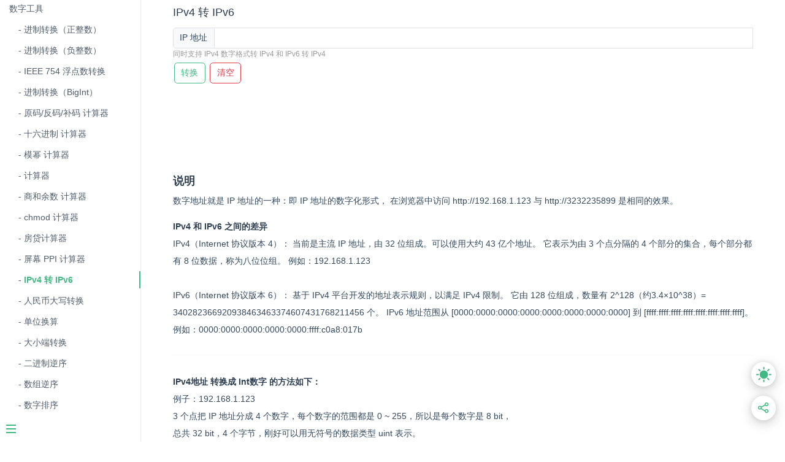

--- FILE ---
content_type: text/html; charset=utf-8
request_url: https://www.toolhelper.cn/Digit/IpConvert
body_size: 9788
content:
<!DOCTYPE html>
<html lang="zh-cn">
<head>
    <meta charset="utf-8" />
    <meta name="viewport" content="width=device-width, initial-scale=1.0" />
    <title>IPv4 转 IPv6 - 锤子在线工具</title>

    
<meta name="keywords" content="IP 转数字,数字转 IP,IPv4 转 IPv6,IPv6 转 IPv4">
<meta name="description" content="此工具是一个 IPv4 与 IPv6 相互转换在线工具，同时支持 IPv4 数字格式转 IPv4 和 IPv6 转 IPv4。">

    <link rel="shortcut icon" href="/favicon.ico" type="image/x-icon" />

    
<link rel='stylesheet' href='/lib/bootstrap/5.3.1/css/bootstrap.min.css?v=252' />

<link rel='stylesheet' href='/css/style.min.css?v=252' />
<link rel='stylesheet' href='/css/language-zh.min.css?v=252' />

<script src='/lib/jquery/3.5.1/jquery.min.js?v=252' type='text/javascript' ></script>

<script src='/lib/bootstrap/5.3.1/js/bootstrap.bundle.min.js?v=252' type='text/javascript'></script>

<script src='/js/yisha.min.js?v=252' type='text/javascript' ></script>

<script src='/lib/layer/3.1.1/layer.min.js?v=252' type='text/javascript' ></script>

<link rel='stylesheet' href='/lib/select2/4.0.6/css/select2.min.css?v=252' />
<script src='/lib/select2/4.0.6/js/select2.min.js?v=252' type='text/javascript' ></script>

<link rel='stylesheet' href='/lib/toastify-js/1.12.0/toastify.min.css?v=252' />
<script src='/lib/toastify-js/1.12.0/toastify.min.js?v=252' type='text/javascript' ></script>

    <script>
        var t_timestamp = '1768982279795';
        var t_version = '252';
    </script>
 

    <script type="text/javascript">
var apiHost = ys.getLocationOrigin() + '/toolhelper_api';</script>
</head>
<body class="ready sticky">
    <main>
        <a class="sidebar-toggle" aria-label="Menu">
            <div class="sidebar-toggle-button">
                <span></span><span></span><span></span>
            </div>
        </a>
        <aside class="sidebar">
            <div class="search">
                <div class="input-wrap">
                    <input id="txtSearch" type="search" value="" style="background-color:var(--bs-body-bg)" onfocus="searchHistoryShow()" placeholder="搜索" autocomplete="off">
                    <div class="clear-button" onclick="clearSearch()">
                        <svg width="26" height="24">
                            <circle cx="12" cy="12" r="11" fill="var(--bs-close-btn-bg)"></circle>
                            <path stroke="var(--bs-close-btn-color)" stroke-width="2" d="M8.25,8.25,15.75,15.75"></path>
                            <path stroke="var(--bs-close-btn-color)" stroke-width="2" d="M8.25,15.75,15.75,8.25"></path>
                        </svg>
                    </div>
                </div>
                <div class="results-panel"></div>
            </div>
            <h1 class="app-name">
                <a class="app-name-link" data-nosearch="" href="/">首页</a>
            </h1>
            <div class="sidebar-nav">
                <ul id='menu'>
    <li>
        <a href='#' onclick="return showChildMenu(this);">JSON</a>
        <ul>
            <li><a class='section-link' href='/JSON/JSONFormat?type=1'>JSON 格式化</a></li>
            <li><a class='section-link' href='/JSON/JSONEscape'>JSON 转义</a></li>
            <li><a class='section-link' href='/JSON/JSONToModel'>JSON 生成实体类</a></li>
        </ul>
    </li>
    <li>
        <a href='#' onclick="return showChildMenu(this);">格式化</a>
        <ul>
            <li><a class='section-link' href='/Format/HTML?type=1'>HTML 格式化</a></li>
            <li><a class='section-link' href='/Format/JavaScript'>JavaScript 格式化</a></li>
            <li><a class='section-link' href='/Format/CSS'>CSS 格式化</a></li>
            <li><a class='section-link' href='/JSON/JSONFormat?type=2'>JSON 格式化</a></li>
            <li><a class='section-link' href='/Format/XML'>XML 格式化</a></li>
            <li><a class='section-link' href='/Format/SQL'>SQL 格式化</a></li>
            <li><a class='section-link' href='/Format/C'>C 格式化</a></li>
            <li><a class='section-link' href='/Format/Cpp'>C++ 格式化</a></li>
            <li><a class='section-link' href='/Format/CSharp'>C# 格式化</a></li>
            <li><a class='section-link' href='/Format/Java'>Java 格式化</a></li>
            <li><a class='section-link' href='/Format/PHP'>PHP 格式化</a></li>
            <li><a class='section-link' href='/Format/Python'>Python 格式化</a></li>
        </ul>
    </li>
    <li>
        <a href='#' onclick="return showChildMenu(this);">URL</a>
        <ul>
            <li><a class='section-link' href='/Url/UrlParameterFormat'>URL 参数格式化</a></li>
            <li><a class='section-link' href='/Url/UrlParameterJson'>URL 参数与 JSON 互转</a></li>
            <li><a class='section-link' href='/EncodeDecode/Url?type=1'>URL&nbsp;&nbsp;编码/解码</a></li>
            <li><a class='section-link' href='/Url/JsEncodeDecode'>URL&nbsp;&nbsp;编码/解码(js 方式)</a></li>
            <li><a class='section-link' href='/Url/UrlGenerate'>URL 批量生成器</a></li>
        </ul>
    </li>
    <li>
        <a href='#' onclick="return showChildMenu(this);">编码与解码</a>
        <ul>
            <li><a class='section-link' href='/EncodeDecode/EncodeDecode'>字符&nbsp;&nbsp;编码/解码</a></li>
            <li><a class='section-link' href='/EncodeDecode/GarbleDecode'>ISO-8859-1 乱码解码</a></li>
            <li><a class='section-link' href='/EncodeDecode/Url?type=2'>URL&nbsp;&nbsp;编码/解码</a></li>
            <li><a class='section-link' href='/EncodeDecode/Base64'>Base64&nbsp;&nbsp;编码/解码</a></li>
            <li><a class='section-link' href='/EncodeDecode/Base' title='Base16 Base32 Base58 Base62 Base85 Base91 编码/解码'>BaseX&nbsp;&nbsp;编码/解码</a></li>
            <li><a class='section-link' href='/EncodeDecode/UnicodeChinese'>Unicode与中文&nbsp;&nbsp;编码/解码</a></li>
            <li><a class='section-link' href='/EncodeDecode/Punycode'>Punycode&nbsp;&nbsp;编码/解码</a></li>
            <li><a class='section-link' href='/EncodeDecode/QuotedPrintable'>Quoted-Printable&nbsp;&nbsp;编码/解码</a></li>            
            <li><a class='section-link' href='/EncodeDecode/BaseCommon'>进制转换（单字节）</a></li>
            <li><a class='section-link' href='/Digit/ByteArraySignedUnsignedConvert'>字节数组有无符号数互转</a></li>
            <li><a class='section-link' href='/EncodeDecode/Compress'>Gzip Deflate 压缩/解压缩</a></li>
            <li><a class='section-link' href='/EncodeDecode/JWT'>JWT 解析器</a></li>
            <li><a class='section-link' href='/EncodeDecode/FileHex' multi-href='/EncodeDecode/HexFile'>文件与 Hex 转换</a></li>
        </ul>
    </li>
    <li>
        <a href='#' onclick="return showChildMenu(this);">编码查询</a>
        <ul>
            <li><a class='section-link' href='/Encoding/EncodingList'>编码列表</a></li>
            <li><a class='section-link' href='/Encoding/ASCII'>ASCII 编码表</a></li>
            <li><a class='section-link' href='/Encoding/GB2312'>GB2312 编码表</a></li>
            <li><a class='section-link' href='/Encoding/GBK'>GBK 编码表</a></li>
            <li><a class='section-link' href='/Encoding/GB18030'>GB18030 编码规则</a></li>
            <li><a class='section-link' href='/Encoding/Big5'>Big5 编码表</a></li>
            <li><a class='section-link' href='/Encoding/Unicode'>Unicode 编码规则</a></li>
            <li><a class='section-link' href='/Encoding/UTF16'>UTF-16 编码表</a></li>
            <li><a class='section-link' href='/Encoding/Emoji'>Emoji 表情符号</a></li>
            <li><a class='section-link' href='/Encoding/Symbol'>特殊符号大全</a></li>
        </ul>
    </li>
    <li>
        <a href='#' onclick="return showChildMenu(this);">数字工具</a>
        <ul>
            <li><a class='section-link' href='/Digit/BaseConvert'>进制转换（正整数）</a></li>
            <li><a class='section-link' href='/Digit/BaseConvertNegative'>进制转换（负整数）</a></li>
            <li><a class='section-link' href='/Digit/FractionConvert'>IEEE 754 浮点数转换</a></li>
            <li><a class='section-link' href='/Digit/BigIntConvert'>进制转换（BigInt）</a></li>
            <li><a class='section-link' href='/Digit/Binary'>原码/反码/补码 计算器</a></li>
            <li><a class='section-link' href='/Digit/HexCalc'>十六进制 计算器</a></li>
            <li><a class='section-link' href='/Digit/ModPow'>模幂 计算器</a></li>
            <li><a class='section-link' href='/Digit/Calc'>计算器</a></li>
            <li><a class='section-link' href='/Digit/Remainder'>商和余数 计算器</a></li>
            <li><a class='section-link' href='/Other/ChmodCalc'>chmod 计算器</a></li>
            <li><a class='section-link' href='/Digit/HouseLoan'>房贷计算器</a></li>
            <li><a class='section-link' href='/Digit/PPICalc'>屏幕 PPI 计算器</a></li>
            <li><a class='section-link' href='/Digit/IpConvert'>IPv4 转 IPv6</a></li>
            <li><a class='section-link' href='/Digit/RenMinBi'>人民币大写转换</a></li>
            <li><a class='section-link' href='/Digit/UnitConvert'>单位换算</a></li>
            <li><a class='section-link' href='/Digit/LittleBigEndianConvert'>大小端转换</a></li>
            <li><a class='section-link' href='/Digit/ReverseBinary?type=1'>二进制逆序</a></li>
            <li><a class='section-link' href='/Digit/ReverseArray'>数组逆序</a></li>
            <li><a class='section-link' href='/Digit/DigitSort'>数字排序</a></li>
        </ul>
    </li>
    <li>
        <a href='#' onclick="return showChildMenu(this);">文本工具</a>
        <ul>
            <li><a class='section-link' href='/Char/TextCompare'>文本对比</a></li>
            <li><a class='section-link' href='/Char/TextHandle'>文本处理</a></li>
            <li><a class='section-link' href='/Char/TextFilter' multi-href='/Char/TextLineStatistics'>文本 去重/排序</a></li>
            <li><a class='section-link' href='/Char/TextSplit'>文本分割</a></li>
            <li><a class='section-link' href='/Char/TextJoin'>文本合并</a></li>
            <li><a class='section-link' href='/Char/TextEscape'>文本转义</a></li>
            <li><a class='section-link' href='/Digit/ReverseBinary?type=2'>文本逆序</a></li>
            <li><a class='section-link' href='/Char/TextBeautify'>文本美化</a></li>
            <li><a class='section-link' href='/Char/TextLineFilterLength'>文本行长度过滤</a></li>
            <li><a class='section-link' href='/Char/TextLineSameLength'>文本行定长</a></li>
            <li><a class='section-link' href='/Char/TextPunctuationConvert'>标点符号转换</a></li>
            <li><a class='section-link' href='/Char/KeyValueConvert'>键值对转代码</a></li>
            <li><a class='section-link' href='/Char/CharStatistics'>字数统计</a></li>
            <li><a class='section-link' href='/Char/RegexTest'>正则表达式</a></li>
            <li><a class='section-link' href='/Other/DirTree'>目录树生成</a></li>
            <li><a class='section-link' href='/Char/CharUpperLower'>英文字母大小写转换</a></li>
            <li><a class='section-link' href='/Char/PinYin'>汉语拼音转换</a></li>
            <li><a class='section-link' href='/Char/CharSimpleTraditional'>汉字简体繁体转换</a></li>
        </ul>
    </li>
    <li>
        <a href='#' onclick="return showChildMenu(this);">日期工具</a>
        <ul>
            <li><a class='section-link' href='/Date/UnixTimestamp'>Unix 时间戳</a></li>
            <li><a class='section-link' href='/Date/CronExpression'>Cron 表达式</a></li>
            <li><a class='section-link' href='/Date/WorldTime'>世界时间表</a></li>
            <li><a class='section-link' href='/Date/StopWatch'>在线秒表</a></li>
            <li><a class='section-link' href='/Date/Calc'>日期计算器</a></li>
            <li><a class='section-link' href='/Date/Age'>年龄计算器</a></li>
            <li><a class='section-link' href='/Date/Calendar'>万年历</a></li>
            <li><a class='section-link' href='/Date/SolarLunarConvert'>公历农历转换</a></li>
            <li><a class='section-link' href='/Date/LeapYearCalc'>公历闰年查询</a></li>
            <li><a class='section-link' href='/Date/LeapMonthCalc'>农历闰月查询</a></li>
        </ul>
    </li>
    <li>
        <a href='#' onclick="return showChildMenu(this);">HTML 工具</a>
        <ul>
            <li><a class='section-link' href='/Html/HtmlView?type=1' title='HTML 下载'>查看网页源代码</a></li>
            <li><a class='section-link' href='/Html/MetaTagExtract'>Meta Tag 提取</a></li>
            <li><a class='section-link' href='/Html/HtmlFilter'>HTML 标签过滤</a></li>
            <li><a class='section-link' href='/Format/Html?type=2'>HTML 格式化</a></li>
            <li><a class='section-link' href='/Html/TextToTable'>文本转 HTML 表格</a></li>
            <li><a class='section-link' href='/Html/Preview'>HTML 在线运行</a></li>
            <li><a class='section-link' href='/Code/Markdown' target="_blank">Markdown 在线编辑</a></li>
            <li><a class='section-link' href='/Html/EscapeChar'>HTML 转义字符</a></li>
        </ul>
    </li>
    <li>
        <a href='#' onclick="return showChildMenu(this);">HTTP 工具</a>
        <ul>
            <li><a class='section-link' href='/Http/MyIp'>我的公网 IP 地址</a></li>
            <li><a class='section-link' href='/Http/My'>我的浏览器指纹</a></li>
            <li><a class='section-link' href='/Html/HtmlView?type=2' title='HTML 下载'>查看网页源代码</a></li>
            <li><a class='section-link' href='/Http/Test'>HTTP 模拟请求</a></li>
            <li><a class='section-link' href='/Http/Refresh'>网页定时刷新</a></li>
            <li><a class='section-link' href='/Http/PortCheck'>服务器端口开放检测</a></li>
            <li><a class='section-link' href='/SSL/SSLCheck?type=1'>SSL 证书检测</a></li>
            <li><a class='section-link' href='/Http/WhoisCheck'>域名 Whois 查询</a></li>
            <li><a class='section-link' href='/Http/DNSCheck'>域名 DNS 查询</a></li>
            <li><a class='section-link' href='/Http/HttpStatusCheck'>HTTP 状态查询</a></li>
            <li><a class='section-link' href='/Http/HttpRequestMethod'>HTTP 请求方式</a></li>
            <li><a class='section-link' href='/Http/MimeType'>HTTP MimeType</a></li>
        </ul>
    </li>
    <li>
        <a href='#' onclick="return showChildMenu(this);">图片工具</a>
        <ul>
            <li><a class='section-link' href='/Color/RGBToHex' title='RGB 颜色代码转换'>颜色代码转换</a></li>
            <li><a class='section-link' href='/Color/Palette'>调色板工具</a></li>
            <li><a class='section-link' href='/Color/PickScreenColor'>屏幕颜色拾取</a></li>
            <li><a class='section-link' href='/Color/PickImageColor'>图片颜色拾取</a></li>
            <li><a class='section-link' href='/Image/ImageToIco'>图片转 ico 图标</a></li>
            <li><a class='section-link' href='/Image/CropGrid'>九宫格图片裁剪</a></li>
            <li><a class='section-link' href='/Image/Crop'>图片大小裁剪</a></li>
            <li><a class='section-link' href='/Image/ImageCustomSize'>图片自定义大小</a></li>
            <li><a class='section-link' href='/Image/Compress'>图片压缩</a></li>
            <li><a class='section-link' href='/Image/ImageConvert'>图片格式转换</a></li>
            <li><a class='section-link' href='/Image/Base64'>图片与 Base64 转换</a></li>
            <li><a class='section-link' href='/Image/Photoshop' target="_blank">在线 Photoshop</a></li>
            <li><a class='section-link' href='/Image/SVGeditor' target="_blank">SVG 编辑器</a></li>
            <li><a class='section-link' href='/Image/Doodle' target="_blank">涂鸦画板</a></li>
            <li><a class='section-link' href='/Image/TextToImage' multi-href='/Image/TextToImagePlus'>文字生成图片</a></li>
            <li><a class='section-link' href='/Font/Preview'>字体预览</a></li>
        </ul>
    </li>
    <li>
        <a href='#' onclick="return showChildMenu(this);">条形码和二维码工具</a>
        <ul>
            <li><a class='section-link' href='/QRCode/Recognize'>条形码和二维码识别</a></li>
            <li><a class='section-link' href='/QRCode/Generate'>二维码生成</a></li>
            <li><a class='section-link' href='/Barcode/Generate'>条形码生成</a></li>
        </ul>
    </li>
    <li>
        <a href='#' onclick="return showChildMenu(this);">SSL 证书</a>
        <ul>
            <li><a class='section-link' href='/SSL/SSLCheck?type=2'>SSL 证书检测</a></li>
            <li><a class='section-link' href='/SSL/SSLDecode'>SSL 证书解析</a></li>
            <li><a class='section-link' href='/SSL/PfxToPem'>Pfx To PEM</a></li>
            <li><a class='section-link' href='/SSL/SSLGenerate'>SSL 证书生成</a></li>
        </ul>
    </li>
    <li>
        <a href='#' onclick='return showChildMenu(this);'>摘要算法</a>
        <ul>
            <li><a class='section-link' href='/DigestAlgorithm/MD5' title='MD5 加密'>MD5</a></li>
            <li><a class='section-link' href='/DigestAlgorithm/SHA' title='SHA 加密'>SHA</a></li>
            <li><a class='section-link' href='/DigestAlgorithm/HMAC_MD5' title='HMAC-MD5 加密'>HMAC-MD5</a></li>
            <li><a class='section-link' href='/DigestAlgorithm/HMAC_SHA' title='HMAC-SHA 加密'>HMAC-SHA</a></li>
            <li><a class='section-link' href='/DigestAlgorithm/SM3' title='SM3 加密'>SM3</a></li>
            <li><a class='section-link' href='/DigestAlgorithm/RIPEMD' title='RIPEMD 加密'>RIPEMD</a></li>
            <li><a class='section-link' href='/DigestAlgorithm/CRC'>CRC 校验</a></li>
            <li><a class='section-link' href='/DigestAlgorithm/BCCLRC'>BCC LRC 校验</a></li>
            <li><a class='section-link' href='/DigestAlgorithm/FileHash'>文件 Hash 计算</a></li>
        </ul>
    </li>
    <li>
        <a href='#' onclick='return showChildMenu(this);'>对称加密/解密</a>
        <ul>
            <li><a class='section-link' href='/SymmetricEncryption/SM4' title='SM4 加密/解密'>SM4</a></li>
            <li><a class='section-link' href='/SymmetricEncryption/DES' title='DES 加密/解密'>DES</a></li>
            <li><a class='section-link' href='/SymmetricEncryption/TripleDES' title='Triple DES 加密/解密'>Triple DES</a></li>
            <li><a class='section-link' href='/SymmetricEncryption/AES' title='AES 加密/解密'>AES</a></li>
            <li><a class='section-link' href='/SymmetricEncryption/RC2' title='RC2 加密/解密'>RC2</a></li>
            <li><a class='section-link' href='/SymmetricEncryption/RC4' title='RC4 加密/解密'>RC4</a></li>
            <li><a class='section-link' href='/SymmetricEncryption/RC5' title='RC5 加密/解密'>RC5</a></li>
            <li><a class='section-link' href='/SymmetricEncryption/RC6' title='RC6 加密/解密'>RC6</a></li>
            <li><a class='section-link' href='/SymmetricEncryption/Blowfish' title='Blowfish 加密/解密'>Blowfish</a></li>
            <li><a class='section-link' href='/SymmetricEncryption/Rabbit' title='Rabbit 加密/解密'>Rabbit</a></li>
            <li><a class='section-link' href='/SymmetricEncryption/XOR' title='XOR 异或 加密/解密'>异或</a></li>
            <li><a class='section-link' href='/SymmetricEncryption/MorseCode'>摩斯密码</a></li>
            <li><a class='section-link' href='/SymmetricEncryption/CaesarCipher' title='凯撒密码 加密/解密'>凯撒密码</a></li>
        </ul>
    </li>
    <li>
        <a href='#' onclick="return showChildMenu(this);">非对称加密/解密</a>
        <ul>
            <li><a class='section-link' href='/AsymmetricEncryption/RSA' title="RSA 加密/解密">RSA</a></li>
            <li><a class='section-link' href='/AsymmetricEncryption/SM2' title="SM2 加密/解密">SM2</a></li>
        </ul>
    </li>
    <li>
        <a href='#' onclick="return showChildMenu(this);">随机数工具</a>
        <ul>
            <li><a class='section-link' href='/Random/Number'>随机数生成器</a></li>
            <li><a class='section-link' href='/Random/Password'>随机密码生成器</a></li>
            <li><a class='section-link' href='/Random/GUID'>GUID 生成器</a></li>
        </ul>
    </li>
    <li>
        <a href='#' onclick="return showChildMenu(this);">设备辅助测试</a>
        <ul>
            <li><a class='section-link' href='/Keyboard/KeyboardTest'>键盘按键测试</a></li>
            <li><a class='section-link' href='/Keyboard/KeyCode'>键盘 KeyCode 值</a></li>
            <li><a class='section-link' href='/Device/MouseTest'>鼠标按键测试</a></li>
            <li><a class='section-link' href='/Device/MicrophoneTest'>麦克风测试</a></li>
            <li><a class='section-link' href='/Device/WebcamTest'>摄像头测试</a></li>
            <li><a class='section-link' href='/Device/ScreenTest'>屏幕测试</a></li>
        </ul>
    </li>
    <li>
        <a href='#' onclick="return showChildMenu(this);">软件下载</a>
        <ul>
            <li><a class='section-link' href='/Software/Windows11'>Windows 11 操作系统</a></li>
            <li><a class='section-link' href='/Software/Windows10'>Windows 10 操作系统</a></li>
            <li><a class='section-link' href='/Software/Windows7'>Windows 7 操作系统</a></li>
            <li><a class='section-link' href='/Software/WindowsOffice'>Windows Office</a></li>
            <li><a class='section-link' href='/Software/TotoroHtmlDownload'>小龙猫—整站下载助手</a></li>
            <li><a class='section-link' href='/Software/TotoroMediaDownload'>小龙猫—素材下载助手</a></li>
        </ul>
    </li>
    <li>
        <a href='#' onclick="return showChildMenu(this);">其他工具</a>
        <ul>
            <li><a class='section-link' href='/Tutorial' target="_blank">精品教程</a></li>
            <li><a class='section-link' href='/Other/SearchNavigate'>搜索引擎导航</a></li>
            <li><a class='section-link' href='/Other/Clipboard'>剪切板内容查看</a></li>
        </ul>
    </li>
    <li>
        <a href='#' onclick="return showChildMenu(this);">娱乐工具</a>
        <ul>
            <li><a class='section-link' href='/Game/PiDayChallenge' target="_blank">π Day 挑战</a></li>
            <li><a class='section-link' href='/Game/Play1024' target="_blank">1024</a></li>
            <li><a class='section-link' href='/Game/Play2048' target="_blank">2048</a></li>
            <li><a class='section-link' href='/Game/MagicCube' target="_blank">三阶魔方</a></li>
            <li><a class='section-link' href='/Game/WuZiQi' target="_blank">五子棋</a></li>
            <li><a class='section-link' href='/Game/FidgetSpinning' target="_blank">指尖陀螺</a></li>
            <li><a class='section-link' href='/Game/BouncyBall' target="_blank">弹跳小球</a></li>
            <li><a class='section-link' href='/Game/ReactTest'>反应时间测试</a></li>
            <li><a class='section-link' href='/Game/MatrixDigitalRain' target="_blank">黑客帝国文字雨</a></li>
        </ul>
    </li>
    <li class='border-top'>
        <a href='#' onclick="return showChildMenu(this);" class="mt-1">广告 Show</a>
        <ul>
            <li><a class='section-link' href='/Advertisement/AlipayRedEnvelope'>支付宝领红包</a></li>
            <li><a class='section-link' href='/Advertisement/CloudServer'>云服务器优惠购买</a></li>
            <li><a class='section-link' href='/Home/QuestionAndAnswer'>常见问题</a></li>
            <li><a class='section-link' href='/Home/Contact'>问题反馈</a></li>
            <li><a class='section-link' href='/Home/Donate'>捐赠支持</a></li>
            <li><a class='section-link' href='/Home/AboutUs'>关于我们</a></li>
        </ul>
    </li>
</ul>
            </div>
        </aside>
        <section class="content">
            <article class="markdown-section" id="main">
                

<form id="form" class="container">
    <div id="divUp" class="row mb-3">
        <div class="col-sm-12 mb-2">
            <h4 class="navigate-text">IPv4 转 IPv6</h4>
        </div>
        <div class="input-group">
            <span class="input-group-text span-width">IP 地址</span>
            <input type="text" class="form-control" id="txtIp" col="ip"><br />
        </div>
        <div class="text-muted small-font">同时支持 IPv4 数字格式转 IPv4 和 IPv6 转 IPv4</div>
        <div class="row">
            <div class="col-sm-12 bd-example select-list">
                <ul>
                    <li>
                        <button id="btnSubmit" type="button" class="btn btn-outline-primary" onclick="ipConvert()">
                            转换
                        </button> 
			<button type="button" class="btn btn-outline-danger" onclick="clearInputOutput()">
                            清空
                        </button>
                    </li>
                </ul>
            </div>
        </div>
    </div>

    <div id="divResult" class="row">
        <div class="col-sm-12">
            <div id="result" col="result"></div>
        </div>
    </div>

    
<div id="divAd" class="row">
    <div class="col-sm-12">
        <script async src="https://pagead2.googlesyndication.com/pagead/js/adsbygoogle.js?client=ca-pub-8462992405524059"
     crossorigin="anonymous"></script>
<!-- 固定尺寸 728*90 -->
<ins class="adsbygoogle mt-3"
     style="display:inline-block;width:728px;height:90px"
     data-ad-client="ca-pub-8462992405524059"
     data-ad-slot="7866031747"></ins>
<script>
     (adsbygoogle = window.adsbygoogle || []).push({});
</script>

    </div>
</div>

    <div id="divRemark" class="row mb-2 mt-4">
        <div class="col-sm-12">
            <h4>说明</h4>
            <p class="text">
                数字地址就是 IP 地址的一种：即 IP 地址的数字化形式，
                在浏览器中访问 http://192.168.1.123 与 http://3232235899 是相同的效果。
            </p>
            <p class="text">
                <strong>IPv4 和 IPv6 之间的差异</strong><br />
                IPv4（Internet 协议版本 4）：
                当前是主流 IP 地址，由 32 位组成。可以使用大约 43 亿个地址。
                它表示为由 3 个点分隔的 4 个部分的集合，每个部分都有 8 位数据，称为八位位组。
                例如：192.168.1.123<br /><br />
                IPv6（Internet 协议版本 6）：
                基于 IPv4 平台开发的地址表示规则，以满足 IPv4 限制。
                它由 128 位组成，数量有 2^128（约3.4×10^38）= 340282366920938463463374607431768211456 个。
                IPv6 地址范围从 [0000:0000:0000:0000:0000:0000:0000:0000] 到 [ffff:ffff:ffff:ffff:ffff:ffff:ffff:ffff]。
                例如：0000:0000:0000:0000:0000:ffff:c0a8:017b
            </p>
            <hr />
            <p class="text">
                <strong>IPv4地址 转换成 Int数字 的方法如下：</strong><br />

                例子：192.168.1.123<br />
                3 个点把 IP 地址分成 4 个数字，每个数字的范围都是 0 ~ 255，所以是每个数字是 8 bit，<br />
                总共 32 bit，4 个字节，刚好可以用无符号的数据类型 uint 表示。<br />
                具体计算过程如下：<br />

                192*256^3 + 168*256^2 + 1*256^1 + 123*256^0 = 3232235899  <br />
            </p>
            <hr />
            <div class="text">
                <strong>Int数字 转换成 IPv4地址 的方法如下：</strong><br />

                例子：3232235899<br />
                具体计算过程如下：<br />
                <ul>
                    <li>
                        3232235899 & 255，取低位的 1 个字节，得到 123
                    </li>
                    <li>
                        (3232235899 >> 8) & 255，先右移 8 bit，把原低 8 bit移除，再取低位的 1 个字节，得到 1
                    </li>
                    <li>
                        (3232235899 >> 16) & 255，先右移 16 bit，把原低 16 bit移除，再取低位的 1 个字节，得到 168
                    </li>
                    <li>
                        (3232235899 >> 24) & 255，先右移 24 bit，把原低 24 bit移除，再取低位的 1 个字节，得到 192
                    </li>
                </ul>
            </div>
        </div>
    </div>
</form>

<script src='/js/page/digit/ip-convert.min.js?v=252' type='text/javascript' ></script>

                
<style>
    .c-border {
        border-top: var(--bs-border-width) dashed var(--bs-border-color);
    }

    .reply-bg {
        background-color: var(--bs-table-head-bg);
    }

    .user-name {
        background-color: var(--bs-border-color);
        font-size: 0.75rem;
    }

    .membership {
        color: var(--bs-orange);
    }
</style>

<div id="divComment" class="container mt-4 mb-5">
    <div class="row">
        <div class="col-sm-12">
            <div id="comment" class="mb-4">
                <div>
                    <h4>
                        <span id="commentTotal" style="color: rgb(255, 87, 34);">0</span>
                        <span class="ms-1">条用户评论</span>
                    </h4>
                </div>
                <div class="mb-3 position-relative">
                    <textarea class="form-control no-copy" id="txtComment" rows="4" maxlength="300" placeholder="写下你的评论..." onkeyup="countCommentChars(this)"></textarea>
                    <div class="word-count "><span class="text-muted small-font">0 / 300</span></div>
                </div>
                <div>
                    <button type="button" class="btn btn-outline-primary" onclick="saveComment($('#txtComment').val(),0)">
                        发表评论
                    </button>

                    <a id="gotoLogin" href="/Home/Login" class="ms-4 hide"><span style="color: var(--bs-body-color);">当前仅支持登录用户评论，</span>去登录</a>
                </div>
            </div>
        </div>
        <div class="col-sm-12">
            <div id="commentList" class="mb-5">
            </div>
        </div>
        <div class="col-sm-12">
            <div id="commentPagination">
            </div>
        </div>
    </div>
</div>
                
<div id="historyContainer" class="container">
    <div id="history"></div>
</div>
            </article>
            <article id="bottom" class="mt-4">
    <div style="text-align:center;padding-bottom:20px;">
        &copy; 2021 - 2026 <a class="body-color" href="/">&nbsp;&nbsp;锤子在线工具网&nbsp;&nbsp;</a>
All rights reserved.&nbsp;&nbsp;
<br class="mobile" />
<a class="body-color" href="/Home/Contact">问题反馈</a>
<a class="body-color ms-3" href="https://beian.miit.gov.cn/" rel="nofollow" target="_blank">皖ICP备2021019041号</a>
<a href="/en" class="ms-3">
    <img src="/image/lang.svg" style="width:20px;height:20px;" alt="select language">
    <span>English</span>
</a>

    </div>
</article>
        </section>
    </main>

    
<link rel='stylesheet' href='/lib/joe-theme/joe-theme.min.css?v=252' />

<div class="joe_action">
    <div class="joe_action_item scroll">
        <svg viewBox="0 0 1024 1024" xmlns="http://www.w3.org/2000/svg" width="25" height="25">
            <path d="M725.902 498.916c18.205-251.45-93.298-410.738-205.369-475.592l-6.257-3.982-6.258 3.414c-111.502 64.853-224.711 224.142-204.8 475.59-55.751 53.476-80.214 116.623-80.214 204.8v15.36l179.2-35.27c11.378 40.39 58.596 69.973 113.21 69.973 54.613 0 101.262-29.582 112.64-68.836l180.337 36.41v-15.36c-.569-89.885-25.031-153.6-82.489-206.507zM571.733 392.533c-33.564 31.29-87.04 28.445-118.329-5.12s-28.444-87.04 5.12-117.76c33.565-31.289 87.04-28.444 118.33 5.12s28.444 86.471-5.12 117.76zm-56.32 368.64c-35.84 0-64.284 29.014-64.284 64.285 0 35.84 54.044 182.613 64.284 182.613s64.285-146.773 64.285-182.613c0-35.271-29.014-64.285-64.285-64.285z"></path>
        </svg>
    </div>
    <div class="joe_action_item mode">
        <svg class="icon-1" viewBox="0 0 1024 1024" xmlns="http://www.w3.org/2000/svg" width="25" height="25">
            <path d="M587.264 104.96c33.28 57.856 52.224 124.928 52.224 196.608 0 218.112-176.128 394.752-393.728 394.752-29.696 0-58.368-3.584-86.528-9.728C223.744 832.512 369.152 934.4 538.624 934.4c229.376 0 414.72-186.368 414.72-416.256 1.024-212.992-159.744-389.12-366.08-413.184z"></path>
            <path d="M340.48 567.808l-23.552-70.144-70.144-23.552 70.144-23.552 23.552-70.144 23.552 70.144 70.144 23.552-70.144 23.552-23.552 70.144zM168.96 361.472l-30.208-91.136-91.648-30.208 91.136-30.208 30.72-91.648 30.208 91.136 91.136 30.208-91.136 30.208-30.208 91.648z"></path>
        </svg>
        <svg class="icon-2 active" viewBox="0 0 1024 1024" xmlns="http://www.w3.org/2000/svg" width="25" height="25">
            <path d="M234.24 512a277.76 277.76 0 1 0 555.52 0 277.76 277.76 0 1 0-555.52 0zM512 187.733a42.667 42.667 0 0 1-42.667-42.666v-102.4a42.667 42.667 0 0 1 85.334 0v102.826A42.667 42.667 0 0 1 512 187.733zm-258.987 107.52a42.667 42.667 0 0 1-29.866-12.373l-72.96-73.387a42.667 42.667 0 0 1 59.306-59.306l73.387 72.96a42.667 42.667 0 0 1 0 59.733 42.667 42.667 0 0 1-29.867 12.373zm-107.52 259.414H42.667a42.667 42.667 0 0 1 0-85.334h102.826a42.667 42.667 0 0 1 0 85.334zm34.134 331.946a42.667 42.667 0 0 1-29.44-72.106l72.96-73.387a42.667 42.667 0 0 1 59.733 59.733l-73.387 73.387a42.667 42.667 0 0 1-29.866 12.373zM512 1024a42.667 42.667 0 0 1-42.667-42.667V878.507a42.667 42.667 0 0 1 85.334 0v102.826A42.667 42.667 0 0 1 512 1024zm332.373-137.387a42.667 42.667 0 0 1-29.866-12.373l-73.387-73.387a42.667 42.667 0 0 1 0-59.733 42.667 42.667 0 0 1 59.733 0l72.96 73.387a42.667 42.667 0 0 1-29.44 72.106zm136.96-331.946H878.507a42.667 42.667 0 1 1 0-85.334h102.826a42.667 42.667 0 0 1 0 85.334zM770.987 295.253a42.667 42.667 0 0 1-29.867-12.373 42.667 42.667 0 0 1 0-59.733l73.387-72.96a42.667 42.667 0 1 1 59.306 59.306l-72.96 73.387a42.667 42.667 0 0 1-29.866 12.373z"></path>
        </svg>
    </div>
    <div class="joe_action_item">
        <button type="button" class="btn share-link" data-bs-toggle="tooltip" data-bs-placement="left" title="分享此页面链接" onclick="copyShareLink()">
        </button>
    </div>
</div>

<script>
    var tooltipTriggerList = [].slice.call(document.querySelectorAll('[data-bs-toggle="tooltip"]'));
    var tooltipList = tooltipTriggerList.map(function (tooltipTriggerEl) {
        return new bootstrap.Tooltip(tooltipTriggerEl);
    });

    function copyShareLink(){
       var link = getShareLink();
       ys.copyToClipboard(link);
       $(".bs-tooltip-auto.show").find(".tooltip-inner").html("Copied!");
    }
</script>

<script src='/lib/joe-theme/joe-theme.min.js?v=252' type='text/javascript' ></script>


    <div class="progress" style="opacity: 0; width: 0%;"></div>

    <script src='/js/page/layout.min.js?v=252' type='text/javascript' ></script>
    <script src='/js/page/common.min.js?v=252' type='text/javascript' ></script>
    <script src='/js/page/language.min.js?v=252' type='text/javascript' ></script>

    
</body>
</html>


--- FILE ---
content_type: text/html; charset=utf-8
request_url: https://www.google.com/recaptcha/api2/aframe
body_size: 266
content:
<!DOCTYPE HTML><html><head><meta http-equiv="content-type" content="text/html; charset=UTF-8"></head><body><script nonce="YJKqTYhUOlbayTc78fyhHA">/** Anti-fraud and anti-abuse applications only. See google.com/recaptcha */ try{var clients={'sodar':'https://pagead2.googlesyndication.com/pagead/sodar?'};window.addEventListener("message",function(a){try{if(a.source===window.parent){var b=JSON.parse(a.data);var c=clients[b['id']];if(c){var d=document.createElement('img');d.src=c+b['params']+'&rc='+(localStorage.getItem("rc::a")?sessionStorage.getItem("rc::b"):"");window.document.body.appendChild(d);sessionStorage.setItem("rc::e",parseInt(sessionStorage.getItem("rc::e")||0)+1);localStorage.setItem("rc::h",'1768982281942');}}}catch(b){}});window.parent.postMessage("_grecaptcha_ready", "*");}catch(b){}</script></body></html>

--- FILE ---
content_type: text/css
request_url: https://www.toolhelper.cn/css/style.min.css?v=252
body_size: 18128
content:
.test-priority {
    font-size: 10px;
}

* {
    -webkit-font-smoothing: antialiased;
    -webkit-overflow-scrolling: touch;
    -webkit-tap-highlight-color: rgba(0,0,0,0);
    -webkit-text-size-adjust: none;
    -webkit-touch-callout: none;
    box-sizing: border-box;
}

body:not(.ready) {
    overflow: hidden
}

    body:not(.ready) .app-nav, body:not(.ready) > nav, body:not(.ready) [data-cloak] {
        display: none
    }

div#app {
    font-size: 30px;
    font-weight: lighter;
    margin: 40vh auto;
    text-align: center
}

    div#app:empty:before {
        content: "Loading..."
    }

.emoji {
    height: 1.2rem;
    vertical-align: middle
}

.progress {
    background-color: var(--theme-color);
    height: 2px;
    left: 0;
    position: fixed;
    right: 0;
    top: 0;
    transition: width .2s,opacity .4s;
    width: 0;
    z-index: 999999
}

.search .search-keyword, .search a:hover {
    color: var(--theme-color)
}

.search .search-keyword {
    font-style: normal;
    font-weight: 700
}

body, html {
    height: 100%
}

body {
    -moz-osx-font-smoothing: grayscale;
    -webkit-font-smoothing: antialiased;
    font-size: 14px;
    letter-spacing: 0;
    margin: 0;
    overflow-x: hidden
}

img {
    max-width: 100%
}

a[disabled] {
    cursor: not-allowed;
    opacity: .6
}

kbd {
    border: 1px solid #ccc;
    border-radius: 3px;
    display: inline-block;
    font-size: 12px !important;
    line-height: 12px;
    margin-bottom: 3px;
    padding: 3px 5px;
    vertical-align: middle
}

li input[type=checkbox] {
    vertical-align: middle
}

.app-nav {
    margin: 25px 60px 0 0;
    position: absolute;
    right: 0;
    text-align: right;
    z-index: 10
}

    .app-nav.no-badge {
        margin-right: 25px
    }

    .app-nav p {
        margin: 0
    }

    .app-nav > a {
        margin: 0 1rem;
        padding: 5px 0
    }

    .app-nav li, .app-nav ul {
        display: inline-block;
        list-style: none;
        margin: 0
    }

    .app-nav a {
        color: inherit;
        font-size: 16px;
        text-decoration: none;
        transition: color .3s
    }

        .app-nav a.active, .app-nav a:hover {
            color: var(--theme-color)
        }

        .app-nav a.active {
            border-bottom: 2px solid var(--theme-color)
        }

    .app-nav li {
        display: inline-block;
        margin: 0 1rem;
        padding: 5px 0;
        position: relative;
        cursor: pointer
    }

        .app-nav li ul {
            background-color: #fff;
            border: 1px solid;
            border-color: #ddd #ddd #ccc;
            border-radius: 4px;
            box-sizing: border-box;
            display: none;
            max-height: calc(100vh - 61px);
            overflow-y: auto;
            padding: 10px 0;
            position: absolute;
            right: -15px;
            text-align: left;
            top: 100%;
            white-space: nowrap
        }

            .app-nav li ul li {
                display: block;
                font-size: 14px;
                line-height: 1rem;
                margin: 8px 14px;
                white-space: nowrap
            }

            .app-nav li ul a {
                display: block;
                font-size: inherit;
                margin: 0;
                padding: 0
            }

                .app-nav li ul a.active {
                    border-bottom: 0
                }

        .app-nav li:hover ul {
            display: block
        }

.github-corner {
    border-bottom: 0;
    position: fixed;
    right: 0;
    text-decoration: none;
    top: 0;
    z-index: 1
}

    .github-corner:hover .octo-arm {
        -webkit-animation: octocat-wave .56s ease-in-out;
        animation: octocat-wave .56s ease-in-out
    }

    .github-corner svg {
        color: #fff;
        fill: var(--theme-color);
        height: 80px;
        width: 80px
    }

main {
    display: block;
    position: relative;
    width: 100vw;
    height: 100%;
}

    main.hidden {
        display: none
    }

.anchor {
    display: inline-block;
    text-decoration: none;
    transition: all .3s
}

    .anchor span {
        color: #34495e
    }

    .anchor:hover {
        text-decoration: underline
    }

.sidebar {
    border-right: 1px solid rgba(0,0,0,.07);
    overflow-y: auto;
    padding: 0 0;
    position: absolute;
    top: 0;
    bottom: 0;
    left: 0;
    transition: transform .25s ease-out;
    width: 230px;
    z-index: 20;
    background-color: var(--bs-body-bg);
}

    .sidebar > h1 {
        margin: 0 auto 1rem;
        font-size: 1.5rem;
        font-weight: 300;
        text-align: center
    }

        .sidebar > h1 a {
            color: inherit;
            text-decoration: none
        }

        .sidebar > h1 .app-nav {
            display: block;
            position: static
        }

    .sidebar .sidebar-nav {
        line-height: 2em;
        padding-bottom: 40px
    }

    .sidebar li.collapse .app-sub-sidebar {
        display: none
    }

    .sidebar ul {
        margin: 0 0 0 15px;
        padding: 0
    }

    .sidebar li > p {
        font-weight: 700;
        margin: 0
    }

    .sidebar ul, .sidebar ul li {
        list-style: none
    }

        .sidebar ul li a {
            border-bottom: none;
            display: block
        }

        .sidebar ul li ul {
            padding-left: 20px
        }

    .sidebar::-webkit-scrollbar {
        width: 4px
    }

    .sidebar::-webkit-scrollbar-thumb {
        background: transparent;
        border-radius: 4px
    }

    .sidebar:hover::-webkit-scrollbar-thumb {
        background: hsla(0,0%,53.3%,.4)
    }

    .sidebar:hover::-webkit-scrollbar-track {
        background: hsla(0,0%,53.3%,.1)
    }

.sidebar-toggle {
    background-color: transparent;
    background-color: var(--bs-sidebar-bg);
    border: 0;
    outline: none;
    padding: 10px;
    position: absolute;
    bottom: 0;
    left: 0;
    text-align: center;
    transition: opacity .3s;
    width: 228px;
    z-index: 30;
    cursor: pointer
}

    .sidebar-toggle:hover .sidebar-toggle-button {
        opacity: .4
    }

    .sidebar-toggle span {
        background-color: var(--theme-color);
        display: block;
        margin-bottom: 4px;
        width: 16px;
        height: 2px
    }

body.sticky .sidebar, body.sticky .sidebar-toggle {
    position: fixed
}

.content {
    padding-top: 0px;
    position: absolute;
    top: 0;
    right: 0;
    bottom: 0;
    left: 230px;
    transition: left .25s ease
}

.markdown-section {
    margin: 0 auto;
    max-width: 95%;
    padding: 10px 15px 10px;
    position: relative
}

    .markdown-section > * {
        box-sizing: border-box;
        font-size: inherit
    }

    .markdown-section > :first-child {
        margin-top: 0 !important
    }

    .markdown-section hr {
        border: none;
        border-bottom: 1px solid var(--bs-border-color);
        margin: 2em 0
    }

    .markdown-section iframe {
        border: 1px solid var(--bs-border-color);
        width: 1px;
        min-width: 100%
    }

    .markdown-section table {
        border-collapse: collapse;
        border-spacing: 0;
        margin-bottom: 1rem;
        overflow: auto;
        width: 100%
    }

    .markdown-section th {
    }

    .markdown-section td, .markdown-section th {
        border: var(--bs-border-width) solid var(--bs-border-color);
        padding: 6px 13px
    }

    .markdown-section tr {
    }

        .markdown-section p.tip, .markdown-section tr:nth-child(2n) {
            /*background-color: #f8f8f8 和行变色冲突*/
        }

    .markdown-section p.tip {
        border-bottom-right-radius: 2px;
        border-left: 4px solid #f66;
        border-top-right-radius: 2px;
        margin: 2em 0;
        padding: 12px 24px 12px 30px;
        position: relative
    }

        .markdown-section p.tip:before {
            background-color: #f66;
            border-radius: 100%;
            color: #fff;
            content: "!";
            font-family: Dosis,Source Sans Pro,Helvetica Neue,Arial,sans-serif;
            font-size: 14px;
            font-weight: 700;
            left: -12px;
            line-height: 20px;
            position: absolute;
            height: 20px;
            width: 20px;
            text-align: center;
            top: 14px
        }

        .markdown-section p.tip code {
            background-color: #efefef
        }

        .markdown-section p.tip em {
            color: #34495e
        }

    .markdown-section p.warn {
        background: rgba(66,185,131,.1);
        border-radius: 2px;
        padding: 1rem
    }

    .markdown-section ul.task-list > li {
        list-style-type: none
    }

body.close .sidebar {
    transform: translateX(-230px)
}

body.close .sidebar-toggle {
    width: auto
}

body.close .content {
    left: 0
}

@media print {
    .app-nav, .github-corner, .sidebar, .sidebar-toggle {
        display: none
    }
}

@media screen and (max-width:768px) {
    .github-corner, .sidebar, .sidebar-toggle {
        position: fixed
    }

    .app-nav {
        margin-top: 16px
    }

        .app-nav li ul {
            top: 30px
        }

    main {
        height: auto;
        overflow-x: hidden
    }

    .sidebar {
        left: -230px;
        transition: transform .25s ease-out
    }

    .content {
        left: 0;
        max-width: 100vw;
        position: static;
        padding-top: 10px;
        transition: transform .25s ease
    }

    .app-nav, .github-corner {
        transition: transform .25s ease-out
    }

    .sidebar-toggle {
        background-color: transparent;
        width: auto;
        padding: 30px 30px 10px 10px
    }

    body.close .sidebar {
        transform: translateX(230px)
    }

    body.close .sidebar-toggle {
        background-color: var(--bs-sidebar-collapse-bg);
        transition: background-color 1s;
        width: 230px;
        padding: 10px
    }

    body.close .content {
        transform: translateX(230px)
    }

    body.close .app-nav, body.close .github-corner {
        display: none
    }

    .github-corner:hover .octo-arm {
        -webkit-animation: none;
        animation: none
    }

    .github-corner .octo-arm {
        -webkit-animation: octocat-wave .56s ease-in-out;
        animation: octocat-wave .56s ease-in-out
    }
}

@-webkit-keyframes octocat-wave {
    0%,to {
        transform: rotate(0)
    }

    20%,60% {
        transform: rotate(-25deg)
    }

    40%,80% {
        transform: rotate(10deg)
    }
}

@keyframes octocat-wave {
    0%,to {
        transform: rotate(0)
    }

    20%,60% {
        transform: rotate(-25deg)
    }

    40%,80% {
        transform: rotate(10deg)
    }
}

section.cover {
    align-items: center;
    background-position: 50%;
    background-repeat: no-repeat;
    background-size: cover;
    height: 100vh;
    width: 100vw;
    display: none
}

    section.cover.show {
        display: flex
    }

    section.cover.has-mask .mask {
        background-color: #fff;
        opacity: .8;
        position: absolute;
        top: 0;
        height: 100%;
        width: 100%
    }

    section.cover .cover-main {
        flex: 1;
        margin: -20px 16px 0;
        text-align: center;
        position: relative
    }

    section.cover a {
        color: inherit
    }

        section.cover a, section.cover a:hover {
            text-decoration: none
        }

    section.cover p {
        line-height: 1.5rem;
        margin: 1em 0
    }

    section.cover h1 {
        color: inherit;
        font-size: 2.5rem;
        font-weight: 300;
        margin: .625rem 0 2.5rem;
        position: relative;
        text-align: center
    }

        section.cover h1 a {
            display: block
        }

        section.cover h1 small {
            bottom: -.4375rem;
            font-size: 1rem;
            position: absolute
        }

    section.cover blockquote {
        font-size: 1.5rem;
        text-align: center
    }

    section.cover ul {
        line-height: 1.8;
        list-style-type: none;
        margin: 1em auto;
        max-width: 500px;
        padding: 0
    }

    section.cover .cover-main > p:last-child a {
        border-radius: 2rem;
        border: 1px solid var(--theme-color);
        box-sizing: border-box;
        color: var(--theme-color);
        display: inline-block;
        font-size: 1.05rem;
        letter-spacing: .1rem;
        margin: .5rem 1rem;
        padding: .75em 2rem;
        text-decoration: none;
        transition: all .15s ease
    }

        section.cover .cover-main > p:last-child a:last-child {
            background-color: var(--theme-color);
            color: #fff
        }

            section.cover .cover-main > p:last-child a:last-child:hover {
                color: inherit;
                opacity: .8
            }

        section.cover .cover-main > p:last-child a:hover {
            color: inherit
        }

    section.cover blockquote > p > a {
        border-bottom: 2px solid var(--theme-color);
        transition: color .3s
    }

        section.cover blockquote > p > a:hover {
            color: var(--theme-color)
        }

.sidebar {
    background-color: var(--bs-sidebar-bg);
}

.sidebar {
    color: var(--bs-sidebar-link-color);
}

    .sidebar li {
        margin: 6px 0
    }

    .sidebar ul li a {
        color: var(--bs-sidebar-link-color);
        font-size: 14px;
        font-weight: 400;
        overflow: hidden;
        text-decoration: none;
        text-overflow: ellipsis;
        white-space: nowrap
    }

        .sidebar ul li a:hover {
            color: var(--bs-sidebar-link-active-color);
            text-decoration: underline;
            font-weight: 600;
        }

    .sidebar ul li ul {
        padding: 0
    }

    .sidebar ul li.active > a {
        border-right: 2px solid;
        color: var(--bs-sidebar-link-active-color);
        font-weight: 600
    }

.app-sub-sidebar li:before {
    content: "-";
    padding-right: 4px;
    float: left
}

.markdown-section h1, .markdown-section h2, .markdown-section h3, .markdown-section h4, .markdown-section strong {
    color: var(--bs-title-color);
    font-weight: 600
}

.markdown-section a {
    /*color: var(--theme-color,#42b983);
    font-weight: 600;*/
    text-decoration: none;
}

.markdown-section h1 {
    font-size: 2rem;
    margin: 0 0 1rem
}

.markdown-section h2 {
    font-size: 1.75rem;
    margin: 45px 0 .8rem
}

.markdown-section h3 {
    font-size: 1.5rem;
    margin: 40px 0 .6rem
}

.markdown-section h4 {
    font-size: 1.25rem
}

.markdown-section h5 {
    font-size: 1rem
}

.markdown-section h6 {
    color: #777;
    font-size: 1rem
}

.markdown-section figure, .markdown-section p {
   /* margin: 1.2em 0*/
}

.markdown-section ol, .markdown-section ul {
    /*line-height: 1.6rem;
    word-spacing: .05rem*/
}

.markdown-section ol, .markdown-section ul {
    /*padding-left: 1.5rem*/
}

.markdown-section blockquote {
    border-left: 4px solid var(--theme-color);
    color: #858585;
    margin: 2em 0;
    padding-left: 20px
}

    .markdown-section blockquote p {
        font-weight: 600;
        margin-left: 0
    }

.markdown-section iframe {
    /* margin: 1em 0*/
}

.markdown-section em {
    color: #7f8c8d
}

.markdown-section code, .markdown-section output:after, .markdown-section pre {
    font-family: Roboto Mono,Monaco,courier,monospace
}

.markdown-section code, .markdown-section pre {
}

.markdown-section output, .markdown-section pre {
     
}

    .markdown-section output, .markdown-section pre > code {
        border-radius: 2px;
        display: block
    }

        .markdown-section output:after, .markdown-section pre > code {
            -moz-osx-font-smoothing: initial;
            -webkit-font-smoothing: initial
        }

.markdown-section code {
    border-radius: 2px;
    margin: 0 2px;
    padding: 3px 5px;
    white-space: pre-wrap
}

/*.markdown-section > :not(h1):not(h2):not(h3):not(h4):not(h5):not(h6) code {
    font-size: .8rem
}*/

.markdown-section pre {
   
}

    .markdown-section pre > code {
        color: #525252;
        font-size: .8rem;
        padding: 2.2em 5px;
        line-height: inherit;
        margin: 0 2px;
        max-width: inherit;
        overflow: inherit;
        white-space: inherit
    }

.markdown-section output {
    padding: 1.7rem 1.4rem;
    border: 1px dotted #ccc
}

    .markdown-section output > :first-child {
        margin-top: 0
    }

    .markdown-section output > :last-child {
        margin-bottom: 0
    }

    .markdown-section code:after, .markdown-section code:before, .markdown-section output:after, .markdown-section output:before {
        letter-spacing: .05rem
    }

    .markdown-section output:after, .markdown-section pre:after {
        color: #ccc;
        font-size: .6rem;
        font-weight: 600;
        height: 15px;
        line-height: 15px;
        padding: 5px 10px 0;
        position: absolute;
        right: 0;
        text-align: right;
        top: 0;
        content: attr(data-lang)
    }

.token.cdata, .token.comment, .token.doctype, .token.prolog {
    color: #8e908c
}

.token.namespace {
    opacity: .7
}

.token.boolean, .token.number {
    color: #c76b29
}

.token.punctuation {
    color: #525252
}

.token.property {
    color: #c08b30
}

.token.tag {
    color: #2973b7
}

.token.string {
    color: var(--theme-color)
}

.token.selector {
    color: #6679cc
}

.token.attr-name {
    color: #2973b7
}

.language-css .token.string, .style .token.string, .token.entity, .token.url {
    color: #22a2c9
}

.token.attr-value, .token.control, .token.directive, .token.unit {
    color: var(--theme-color)
}

.token.function, .token.keyword {
    color: #e96900
}

.token.atrule, .token.regex, .token.statement {
    color: #22a2c9
}

.token.placeholder, .token.variable {
    color: #3d8fd1
}

.token.deleted {
    text-decoration: line-through
}

.token.inserted {
    border-bottom: 1px dotted #202746;
    text-decoration: none
}

.token.italic {
    font-style: italic
}

.token.bold, .token.important {
    font-weight: 700
}

.token.important {
    color: #c94922
}

.token.entity {
    cursor: help
}

code .token {
    -moz-osx-font-smoothing: initial;
    -webkit-font-smoothing: initial;
    min-height: 1.5rem;
    position: relative;
    left: auto
}

.test-priority {
    font-size: 20px;
}

.small-font {
    font-size: 12px;
}

.normal-font {
    font-size: 1rem;
    color: var(--bs-body-color);
    font-family: Arial,Helvetica,"Microsoft Yahei" !important;
}

.navigate-text {
    font-weight: 400 !important;
}

.list-no-style {
    list-style: none;
}

.body-color {
    color: var(--bs-body-color);
    text-decoration: none;
}

.text-middle {
    vertical-align: middle !important;
}

.hide {
    display: none;
}

.div-child-center {
    display: flex;
    justify-content: center;
    align-items: center;
}

.hidden-element {
    visibility: hidden;
}

.display-block {
    display: block;
}

.copy-button-container {
    position: relative;
}

.copy-button {
    line-height: 1.5;
    position: absolute;
    right: 10px;
    top: 6px;
    z-index: 100;
}

.input-file-hide {
    position: absolute;
    left: -9999px;
    top: -9999px;
    z-index: -9999;
}

.card-input {
    border: var(--bs-border-width) solid var(--bs-border-color);
}

.card-header-input {
    background-color: var(--bs-tertiary-bg);
    border-bottom: var(--bs-border-width) solid var(--bs-border-color);
}

.word-count {
    position: absolute;
    right: 10px;
    bottom: 3px;
    z-index: 100;
}

.fixed-width-font {
    font-family: monospace;
}

@media (max-width: 768px) {
    .copy-button {
        top: 5px;
        right: 6px;
    }

    .word-count {
        right: 6px;
        bottom: 0px;
    }
}

a.navbar-brand {
    white-space: normal;
    text-align: center;
    word-break: break-all;
}

.nowrap {
    word-break: keep-all;
    white-space: nowrap;
}

.wrap {
    word-break: break-all;
    word-wrap: break-word;
}

.text {
    line-height: 28px;
}

.text_show {
    white-space: pre-wrap;
}

.flex-center {
    display: flex;
    align-items: center;
    justify-content: center
}

.mt-input {
    margin-top: 0.9rem;
}

.mt-input-text {
    margin-top: 0.33rem;
}

.red {
    color: red;
}

.blue {
    color: blue;
}

.green {
    color: green;
}

.gray {
    color: gray;
}

.white {
    color: #ffffff;
}

.bold-color {
    color: #666;
}

/* Provide sufficient contrast against white background */
a {
    color: #42b983;
    text-decoration: none;
}

.login-input {
    width: 90px;
    justify-content: flex-end;
}

.theme-link {
    color: var(--theme-color);
    cursor: pointer;
}

.link {
    text-decoration: none;
    color: var(--bs-index-text-color);
}

    .link:hover {
        text-decoration: underline;
        color: var(--theme-color);
        font-weight: 600;
    }

/*.btn-primary {
    color: #fff;
    background-color: #1b6ec2;
    border-color: #1861ac;
}

.btn-md {
    padding: 0.4rem 0.8rem;
    font-size: 1rem;
    border-radius: 0.25rem;
}
    */

.nav-pills .nav-link.active, .nav-pills .show > .nav-link {
    color: #fff;
    background-color: #1b6ec2;
    border-color: #1861ac;
}

/* Sticky footer styles
-------------------------------------------------- */
html {
    font-size: 14px;
}

.select-list > ul > li {
    margin: 1px 0px 1px 0px;
    list-style: none;
    line-height: 40px;
}

    .select-list > ul > li > label {
        margin-right: 10px;
        text-align: right;
        display: inline-block;
        width: 80px;
    }

    .select-list > ul > li > .btn {
        margin: .25rem .125rem;
    }

.select-list > ul {
    margin: 0;
    padding: 0;
    -webkit-tap-highlight-color: rgba(0,0,0,0)
}

.combo-box-width {
    width: 180px;
}

@media (min-width: 768px) {
    html {
        font-size: 14px;
    }

    .width {
        width: 60%;
    }

    .select-list > ul > li {
        float: left;
        margin: 1px 15px 1px 0px;
    }

    .form-control-mt {
        margin-top: 0;
    }
}

.pc {
    display: block;
}

.pc-inline {
    display: inline-block;
}

.mobile {
    display: none;
}

.pc-table {
    display: table;
}

.pc-input {
    min-width: 500px;
}

@media (max-width: 728px) {
    .pc {
        display: none;
    }

    .pc-inline {
        display: none;
    }

    .mobile {
        display: block;
    }

    .pc-table {
        display: block;
    }

    .pc-input {
        min-width: auto;
    }

    .m-mb-1 {
        margin-bottom: 0.5rem;
    }

    .m-mb-2 {
        margin-bottom: 0.8rem;
    }
}

@media (min-width: 100px) {
    .form-control-mt {
        margin-top: 0.5rem;
    }
}

.border-top {
    border-top: 1px solid #e5e5e5;
}

.border-bottom {
    border-bottom: 1px solid #e5e5e5;
}

.box-shadow {
    box-shadow: 0 .25rem .75rem rgba(0, 0, 0, .05);
}

button.accept-policy {
    font-size: 1rem;
    line-height: inherit;
}

/* Sticky footer styles
-------------------------------------------------- */
html {
    position: relative;
    min-height: 100%;
}

body {
    /* Margin bottom by footer height */
    margin-bottom: 60px;
    font-family: Arial,Helvetica,"Microsoft Yahei";
}

.footer {
    position: absolute;
    bottom: 0;
    width: 100%;
    white-space: nowrap;
    line-height: 60px; /* Vertically center the text there */
}


nav.app-nav li ul {
    min-width: 100px;
}

.sidebar {
    padding-top: 0;
}

.search {
    margin-bottom: 20px;
    padding: 6px;
    border-bottom: 1px solid var(--bs-border-color);
}

    .search .input-wrap {
        display: flex;
        align-items: center;
    }

    .search .results-panel {
        display: none;
    }

        .search .results-panel.show {
            display: block;
        }

    .search input {
        outline: none;
        border: none;
        width: 100%;
        padding: 0 7px;
        line-height: 36px;
        font-size: 14px;
        border: 1px solid transparent;
        color: var(--bs-index-text-color);
    }

        .search input:focus {
            box-shadow: 0 0 5px var(--theme-color);
            border: 1px solid var(--theme-color);
        }

        .search input::-webkit-search-decoration,
        .search input::-webkit-search-cancel-button,
        .search input {
            -webkit-appearance: none;
            -moz-appearance: none;
            appearance: none;
        }

    .search .clear-button {
        cursor: pointer;
        width: 36px;
        text-align: right;
        display: none;
    }

        .search .clear-button.show {
            display: block;
        }

        .search .clear-button svg {
            transform: scale(.5);
        }

    .search h2 {
        font-size: 14px;
        margin: 10px 0;
    }

    .search a {
        text-decoration: none;
        color: inherit;
    }

    .search .matching-post {
        border-bottom: 1px solid var(--bs-border-color);
    }

        .search .matching-post:last-child {
            border-bottom: 0;
        }

    .search p {
        font-size: 14px;
        overflow: hidden;
        text-overflow: ellipsis;
        display: -webkit-box;
        -webkit-line-clamp: 2;
        -webkit-box-orient: vertical;
    }

        .search p.empty {
            text-align: center;
        }

.app-name.hide, .sidebar-nav.hide {
    display: none;
}

.mark {
    background-color: #555555;
    color: #fff;
}

.text-right {
    text-align: right
}

.text-center {
    text-align: center
}


.inline-block {
    display: inline-block;
}

.inline {
    display: inline;
}

.margin-top {
    margin-top: 0.5rem;
}

.margin-left {
    margin-left: 15px;
}

.margin-right {
    margin-right: 20px;
    display: inline-block;
}


/*!
 * Bootstrap Docs (https://getbootstrap.com/)
 * Copyright 2011-2021 The Bootstrap Authors
 * Copyright 2011-2021 Twitter, Inc.
 * Licensed under the Creative Commons Attribution 3.0 Unported License.
 * For details, see https://creativecommons.org/licenses/by/3.0/.
 */
.grid {
    display: grid;
    grid-template-rows: repeat(var(--bs-rows, 1), 1fr);
    grid-template-columns: repeat(var(--bs-columns, 12), 1fr);
    gap: var(--bs-gap, 1.5rem)
}

    .grid .g-col-1 {
        grid-column: auto/span 1
    }

    .grid .g-col-2 {
        grid-column: auto/span 2
    }

    .grid .g-col-3 {
        grid-column: auto/span 3
    }

    .grid .g-col-4 {
        grid-column: auto/span 4
    }

    .grid .g-col-5 {
        grid-column: auto/span 5
    }

    .grid .g-col-6 {
        grid-column: auto/span 6
    }

    .grid .g-col-7 {
        grid-column: auto/span 7
    }

    .grid .g-col-8 {
        grid-column: auto/span 8
    }

    .grid .g-col-9 {
        grid-column: auto/span 9
    }

    .grid .g-col-10 {
        grid-column: auto/span 10
    }

    .grid .g-col-11 {
        grid-column: auto/span 11
    }

    .grid .g-col-12 {
        grid-column: auto/span 12
    }

    .grid .g-start-1 {
        grid-column-start: 1
    }

    .grid .g-start-2 {
        grid-column-start: 2
    }

    .grid .g-start-3 {
        grid-column-start: 3
    }

    .grid .g-start-4 {
        grid-column-start: 4
    }

    .grid .g-start-5 {
        grid-column-start: 5
    }

    .grid .g-start-6 {
        grid-column-start: 6
    }

    .grid .g-start-7 {
        grid-column-start: 7
    }

    .grid .g-start-8 {
        grid-column-start: 8
    }

    .grid .g-start-9 {
        grid-column-start: 9
    }

    .grid .g-start-10 {
        grid-column-start: 10
    }

    .grid .g-start-11 {
        grid-column-start: 11
    }

@media (min-width: 576px) {
    .grid .g-col-sm-1 {
        grid-column: auto/span 1
    }

    .grid .g-col-sm-2 {
        grid-column: auto/span 2
    }

    .grid .g-col-sm-3 {
        grid-column: auto/span 3
    }

    .grid .g-col-sm-4 {
        grid-column: auto/span 4
    }

    .grid .g-col-sm-5 {
        grid-column: auto/span 5
    }

    .grid .g-col-sm-6 {
        grid-column: auto/span 6
    }

    .grid .g-col-sm-7 {
        grid-column: auto/span 7
    }

    .grid .g-col-sm-8 {
        grid-column: auto/span 8
    }

    .grid .g-col-sm-9 {
        grid-column: auto/span 9
    }

    .grid .g-col-sm-10 {
        grid-column: auto/span 10
    }

    .grid .g-col-sm-11 {
        grid-column: auto/span 11
    }

    .grid .g-col-sm-12 {
        grid-column: auto/span 12
    }

    .grid .g-start-sm-1 {
        grid-column-start: 1
    }

    .grid .g-start-sm-2 {
        grid-column-start: 2
    }

    .grid .g-start-sm-3 {
        grid-column-start: 3
    }

    .grid .g-start-sm-4 {
        grid-column-start: 4
    }

    .grid .g-start-sm-5 {
        grid-column-start: 5
    }

    .grid .g-start-sm-6 {
        grid-column-start: 6
    }

    .grid .g-start-sm-7 {
        grid-column-start: 7
    }

    .grid .g-start-sm-8 {
        grid-column-start: 8
    }

    .grid .g-start-sm-9 {
        grid-column-start: 9
    }

    .grid .g-start-sm-10 {
        grid-column-start: 10
    }

    .grid .g-start-sm-11 {
        grid-column-start: 11
    }
}

@media (min-width: 768px) {
    .grid .g-col-md-1 {
        grid-column: auto/span 1
    }

    .grid .g-col-md-2 {
        grid-column: auto/span 2
    }

    .grid .g-col-md-3 {
        grid-column: auto/span 3
    }

    .grid .g-col-md-4 {
        grid-column: auto/span 4
    }

    .grid .g-col-md-5 {
        grid-column: auto/span 5
    }

    .grid .g-col-md-6 {
        grid-column: auto/span 6
    }

    .grid .g-col-md-7 {
        grid-column: auto/span 7
    }

    .grid .g-col-md-8 {
        grid-column: auto/span 8
    }

    .grid .g-col-md-9 {
        grid-column: auto/span 9
    }

    .grid .g-col-md-10 {
        grid-column: auto/span 10
    }

    .grid .g-col-md-11 {
        grid-column: auto/span 11
    }

    .grid .g-col-md-12 {
        grid-column: auto/span 12
    }

    .grid .g-start-md-1 {
        grid-column-start: 1
    }

    .grid .g-start-md-2 {
        grid-column-start: 2
    }

    .grid .g-start-md-3 {
        grid-column-start: 3
    }

    .grid .g-start-md-4 {
        grid-column-start: 4
    }

    .grid .g-start-md-5 {
        grid-column-start: 5
    }

    .grid .g-start-md-6 {
        grid-column-start: 6
    }

    .grid .g-start-md-7 {
        grid-column-start: 7
    }

    .grid .g-start-md-8 {
        grid-column-start: 8
    }

    .grid .g-start-md-9 {
        grid-column-start: 9
    }

    .grid .g-start-md-10 {
        grid-column-start: 10
    }

    .grid .g-start-md-11 {
        grid-column-start: 11
    }
}

@media (min-width: 992px) {
    .grid .g-col-lg-1 {
        grid-column: auto/span 1
    }

    .grid .g-col-lg-2 {
        grid-column: auto/span 2
    }

    .grid .g-col-lg-3 {
        grid-column: auto/span 3
    }

    .grid .g-col-lg-4 {
        grid-column: auto/span 4
    }

    .grid .g-col-lg-5 {
        grid-column: auto/span 5
    }

    .grid .g-col-lg-6 {
        grid-column: auto/span 6
    }

    .grid .g-col-lg-7 {
        grid-column: auto/span 7
    }

    .grid .g-col-lg-8 {
        grid-column: auto/span 8
    }

    .grid .g-col-lg-9 {
        grid-column: auto/span 9
    }

    .grid .g-col-lg-10 {
        grid-column: auto/span 10
    }

    .grid .g-col-lg-11 {
        grid-column: auto/span 11
    }

    .grid .g-col-lg-12 {
        grid-column: auto/span 12
    }

    .grid .g-start-lg-1 {
        grid-column-start: 1
    }

    .grid .g-start-lg-2 {
        grid-column-start: 2
    }

    .grid .g-start-lg-3 {
        grid-column-start: 3
    }

    .grid .g-start-lg-4 {
        grid-column-start: 4
    }

    .grid .g-start-lg-5 {
        grid-column-start: 5
    }

    .grid .g-start-lg-6 {
        grid-column-start: 6
    }

    .grid .g-start-lg-7 {
        grid-column-start: 7
    }

    .grid .g-start-lg-8 {
        grid-column-start: 8
    }

    .grid .g-start-lg-9 {
        grid-column-start: 9
    }

    .grid .g-start-lg-10 {
        grid-column-start: 10
    }

    .grid .g-start-lg-11 {
        grid-column-start: 11
    }
}

@media (min-width: 1200px) {
    .grid .g-col-xl-1 {
        grid-column: auto/span 1
    }

    .grid .g-col-xl-2 {
        grid-column: auto/span 2
    }

    .grid .g-col-xl-3 {
        grid-column: auto/span 3
    }

    .grid .g-col-xl-4 {
        grid-column: auto/span 4
    }

    .grid .g-col-xl-5 {
        grid-column: auto/span 5
    }

    .grid .g-col-xl-6 {
        grid-column: auto/span 6
    }

    .grid .g-col-xl-7 {
        grid-column: auto/span 7
    }

    .grid .g-col-xl-8 {
        grid-column: auto/span 8
    }

    .grid .g-col-xl-9 {
        grid-column: auto/span 9
    }

    .grid .g-col-xl-10 {
        grid-column: auto/span 10
    }

    .grid .g-col-xl-11 {
        grid-column: auto/span 11
    }

    .grid .g-col-xl-12 {
        grid-column: auto/span 12
    }

    .grid .g-start-xl-1 {
        grid-column-start: 1
    }

    .grid .g-start-xl-2 {
        grid-column-start: 2
    }

    .grid .g-start-xl-3 {
        grid-column-start: 3
    }

    .grid .g-start-xl-4 {
        grid-column-start: 4
    }

    .grid .g-start-xl-5 {
        grid-column-start: 5
    }

    .grid .g-start-xl-6 {
        grid-column-start: 6
    }

    .grid .g-start-xl-7 {
        grid-column-start: 7
    }

    .grid .g-start-xl-8 {
        grid-column-start: 8
    }

    .grid .g-start-xl-9 {
        grid-column-start: 9
    }

    .grid .g-start-xl-10 {
        grid-column-start: 10
    }

    .grid .g-start-xl-11 {
        grid-column-start: 11
    }
}

@media (min-width: 1400px) {
    .grid .g-col-xxl-1 {
        grid-column: auto/span 1
    }

    .grid .g-col-xxl-2 {
        grid-column: auto/span 2
    }

    .grid .g-col-xxl-3 {
        grid-column: auto/span 3
    }

    .grid .g-col-xxl-4 {
        grid-column: auto/span 4
    }

    .grid .g-col-xxl-5 {
        grid-column: auto/span 5
    }

    .grid .g-col-xxl-6 {
        grid-column: auto/span 6
    }

    .grid .g-col-xxl-7 {
        grid-column: auto/span 7
    }

    .grid .g-col-xxl-8 {
        grid-column: auto/span 8
    }

    .grid .g-col-xxl-9 {
        grid-column: auto/span 9
    }

    .grid .g-col-xxl-10 {
        grid-column: auto/span 10
    }

    .grid .g-col-xxl-11 {
        grid-column: auto/span 11
    }

    .grid .g-col-xxl-12 {
        grid-column: auto/span 12
    }

    .grid .g-start-xxl-1 {
        grid-column-start: 1
    }

    .grid .g-start-xxl-2 {
        grid-column-start: 2
    }

    .grid .g-start-xxl-3 {
        grid-column-start: 3
    }

    .grid .g-start-xxl-4 {
        grid-column-start: 4
    }

    .grid .g-start-xxl-5 {
        grid-column-start: 5
    }

    .grid .g-start-xxl-6 {
        grid-column-start: 6
    }

    .grid .g-start-xxl-7 {
        grid-column-start: 7
    }

    .grid .g-start-xxl-8 {
        grid-column-start: 8
    }

    .grid .g-start-xxl-9 {
        grid-column-start: 9
    }

    .grid .g-start-xxl-10 {
        grid-column-start: 10
    }

    .grid .g-start-xxl-11 {
        grid-column-start: 11
    }
}

.bd-navbar {
    padding: .75rem 0;
    background-color: #7952b3
}

    .bd-navbar .navbar-toggler {
        padding: 0;
        border: 0
    }

    .bd-navbar .navbar-nav .nav-link {
        padding-right: .25rem;
        padding-left: .25rem;
        color: rgba(255,255,255,0.85)
    }

        .bd-navbar .navbar-nav .nav-link:hover, .bd-navbar .navbar-nav .nav-link:focus {
            color: #fff
        }

        .bd-navbar .navbar-nav .nav-link.active {
            font-weight: 600;
            color: #fff
        }

    .bd-navbar .navbar-nav-svg {
        width: 1rem;
        height: 1rem
    }

.bd-subnavbar {
    position: relative;
    z-index: 1020;
    background-color: rgba(255,255,255,0.95);
    box-shadow: 0 0.5rem 1rem rgba(0,0,0,0.05),inset 0 -1px 0 rgba(0,0,0,0.15)
}

    .bd-subnavbar .dropdown-menu {
        font-size: .875rem;
        box-shadow: 0 0.5rem 1rem rgba(0,0,0,0.05)
    }

    .bd-subnavbar .dropdown-item.current {
        font-weight: 600;
        background-image: url("data:image/svg+xml,%3csvg xmlns='http://www.w3.org/2000/svg' viewBox='0 0 8 8'%3e%3cpath fill='%23292b2c' d='M2.3 6.73L.6 4.53c-.4-1.04.46-1.4 1.1-.8l1.1 1.4 3.4-3.8c.6-.63 1.6-.27 1.2.7l-4 4.6c-.43.5-.8.4-1.1.1z'/%3e%3c/svg%3e");
        background-repeat: no-repeat;
        background-position: right 1rem top 0.6rem;
        background-size: .75rem .75rem
    }

@media (min-width: 768px) {
    .bd-subnavbar {
        position: -webkit-sticky;
        position: sticky;
        top: 0
    }
}

.bd-search {
    position: relative
}

    .bd-search::after {
        position: absolute;
        top: .4rem;
        right: .4rem;
        display: flex;
        align-items: center;
        justify-content: center;
        height: 1.5rem;
        padding-right: .25rem;
        padding-left: .25rem;
        font-size: .75rem;
        color: #6c757d;
        content: "Ctrl + /";
        border: 1px solid #dee2e6;
        border-radius: .125rem
    }

@media (max-width: 767.98px) {
    .bd-search {
        width: 100%
    }
}

.bd-search .form-control {
    padding-right: 3.75rem
}

    .bd-search .form-control:focus {
        border-color: #7952b3;
        box-shadow: 0 0 0 3px rgba(121,82,179,0.25)
    }

.bd-sidebar-toggle {
    color: #6c757d
}

    .bd-sidebar-toggle:hover, .bd-sidebar-toggle:focus {
        color: #7952b3
    }

    .bd-sidebar-toggle:focus {
        box-shadow: 0 0 0 3px rgba(121,82,179,0.25)
    }

    .bd-sidebar-toggle .bi-collapse {
        display: none
    }

    .bd-sidebar-toggle:not(.collapsed) .bi-expand {
        display: none
    }

    .bd-sidebar-toggle:not(.collapsed) .bi-collapse {
        display: inline-block
    }

.bd-masthead {
    padding: 3rem 0;
    background: linear-gradient(165deg, #f7f5fb 50%, #fff 50%)
}

    .bd-masthead h1 {
        font-size: calc(1.525rem + 3.3vw);
        line-height: 1
    }

@media (min-width: 1200px) {
    .bd-masthead h1 {
        font-size: 4rem
    }
}

.bd-masthead p:not(.lead) {
    color: #495057
}

.bd-masthead .btn {
    padding: .8rem 2rem;
    font-weight: 600
}

.bd-masthead .lead {
    font-size: calc(1.275rem + .3vw);
    font-weight: 400;
    color: #495057
}

@media (min-width: 1200px) {
    .bd-masthead .lead {
        font-size: 1.5rem
    }
}

@media (min-width: 768px) {
    .mw-md-75 {
        max-width: 75%
    }
}

.masthead-followup-icon {
    padding: .75rem;
    background-image: linear-gradient(to bottom right, rgba(255,255,255,0.2), rgba(255,255,255,0.01));
    border-radius: .75rem;
    box-shadow: 0 0.125rem 0.25rem rgba(0,0,0,0.1)
}

.masthead-followup-svg {
    filter: drop-shadow(0 1px 0 rgba(0,0,0,0.125))
}

#carbonads {
    position: static;
    display: block;
    max-width: 400px;
    padding: 15px 15px 15px 160px;
    margin: 2rem 0;
    overflow: hidden;
    font-size: .8125rem;
    line-height: 1.4;
    text-align: left;
    background-color: rgba(0,0,0,0.05)
}

    #carbonads a {
        color: #343a40;
        text-decoration: none
    }

@media (min-width: 576px) {
    #carbonads {
        max-width: 330px;
        border-radius: 4px
    }
}

.carbon-img {
    float: left;
    margin-left: -145px
}

.carbon-poweredby {
    display: block;
    margin-top: .75rem;
    color: #495057 !important
}

@media (min-width: 768px) {
    :root {
        scroll-padding-top: 4rem
    }
}

.bd-content > h2:not(:first-child) {
    margin-top: 3rem
}

.bd-content > h3 {
    margin-top: 2rem
}

.bd-content > ul li, .bd-content > ol li {
    margin-bottom: .25rem
}

    .bd-content > ul li > p ~ ul, .bd-content > ol li > p ~ ul {
        margin-top: -.5rem;
        margin-bottom: 1rem
    }

.bd-content > .table {
    max-width: 100%;
    margin-bottom: 1.5rem;
    font-size: .875rem
}

@media (max-width: 991.98px) {
    .bd-content > .table {
        display: block;
        overflow-x: auto
    }

        .bd-content > .table.table-bordered {
            border: 0
        }
}

.bd-content > .table th:first-child, .bd-content > .table td:first-child {
    padding-left: 0
}

.bd-content > .table th:not(:last-child), .bd-content > .table td:not(:last-child) {
    padding-right: 1.5rem
}

.bd-content > .table td:first-child > code {
    white-space: nowrap
}

.bd-title {
    font-size: calc(1.425rem + 2.1vw)
}

@media (min-width: 1200px) {
    .bd-title {
        font-size: 3rem
    }
}

.bd-lead {
    font-size: calc(1.275rem + .3vw);
    font-weight: 300
}

@media (min-width: 1200px) {
    .bd-lead {
        font-size: 1.5rem
    }
}

.bd-text-purple-bright {
    color: #7952b3
}

.bd-bg-purple-bright {
    background-color: #7952b3
}

.skippy {
    background-color: #563d7c
}

    .skippy a {
        color: #fff
    }

@media (max-width: 767.98px) {
    .bd-sidebar {
        margin: 0 -.75rem 1rem
    }
}

.bd-links {
    overflow: auto;
    font-weight: 600
}

@media (min-width: 768px) {
    .bd-links {
        position: -webkit-sticky;
        position: sticky;
        top: 5rem;
        display: block !important;
        height: calc(100vh - 7rem);
        padding-left: .25rem;
        margin-left: -.25rem;
        overflow-y: auto
    }
}

@media (max-width: 767.98px) {
    .bd-links > ul {
        padding: 1.5rem .75rem;
        background-color: #f8f9fa;
        border-bottom: 1px solid var(--bs-border-color);
    }
}

.bd-links a {
    padding: .1875rem .5rem;
    margin-top: .125rem;
    margin-left: 1.25rem;
    color: rgba(0,0,0,0.65);
    text-decoration: none
}

    .bd-links a:hover, .bd-links a:focus {
        color: rgba(0,0,0,0.85);
        background-color: rgba(121,82,179,0.1)
    }

.bd-links .btn {
    padding: .25rem .5rem;
    font-weight: 600;
    color: rgba(0,0,0,0.65);
    background-color: transparent;
    border: 0
}

    .bd-links .btn:hover, .bd-links .btn:focus {
        color: rgba(0,0,0,0.85);
        background-color: rgba(121,82,179,0.1)
    }

    .bd-links .btn:focus {
        box-shadow: 0 0 0 1px rgba(121,82,179,0.7)
    }

    .bd-links .btn::before {
        width: 1.25em;
        line-height: 0;
        content: url("data:image/svg+xml,%3csvg xmlns='http://www.w3.org/2000/svg' width='16' height='16' viewBox='0 0 16 16'%3e%3cpath fill='none' stroke='rgba%280,0,0,.5%29' stroke-linecap='round' stroke-linejoin='round' stroke-width='2' d='M5 14l6-6-6-6'/%3e%3c/svg%3e");
        transition: transform 0.35s ease;
        transform-origin: .5em 50%
    }

@media (prefers-reduced-motion: reduce) {
    .bd-links .btn::before {
        transition: none
    }
}

.bd-links .btn[aria-expanded="true"] {
    color: rgba(0,0,0,0.85)
}

    .bd-links .btn[aria-expanded="true"]::before {
        transform: rotate(90deg)
    }

.bd-links .active {
    font-weight: 600;
    color: rgba(0,0,0,0.85)
}

@media (min-width: 768px) {
    .bd-layout {
        display: grid;
        gap: 1.5rem;
        grid-template-areas: "sidebar main";
        grid-template-columns: 1fr 3fr
    }
}

@media (min-width: 992px) {
    .bd-layout {
        grid-template-columns: 1fr 5fr
    }
}

.bd-sidebar {
    grid-area: sidebar
}

.bd-main {
    grid-area: main
}

@media (min-width: 768px) {
    .bd-main {
        display: grid;
        gap: inherit;
        grid-template-areas: "intro" "toc" "content";
        grid-template-rows: auto auto 1fr
    }
}

@media (min-width: 992px) {
    .bd-main {
        grid-template-areas: "intro   toc" "content toc";
        grid-template-columns: 4fr 1fr;
        grid-template-rows: auto 1fr
    }
}

.bd-intro {
    grid-area: intro
}

.bd-toc {
    grid-area: toc
}

.bd-content {
    grid-area: content;
    min-width: 1px
}

@media (min-width: 992px) {
    .bd-toc {
        position: -webkit-sticky;
        position: sticky;
        top: 5rem;
        right: 0;
        z-index: 2;
        height: calc(100vh - 7rem);
        overflow-y: auto
    }
}

.bd-toc nav {
    font-size: .875rem
}

    .bd-toc nav ul {
        padding-left: 0;
        list-style: none;
    }

        .bd-toc nav ul ul {
            padding-left: 1rem;
            margin-top: .25rem
        }

    .bd-toc nav li {
        margin-bottom: .25rem
    }

    .bd-toc nav a {
        color: inherit
    }

        .bd-toc nav a:not(:hover) {
            text-decoration: none
        }

        .bd-toc nav a code {
            font: inherit
        }

.bd-footer a {
    color: #495057;
    text-decoration: none
}

    .bd-footer a:hover, .bd-footer a:focus {
        color: #0d6efd;
        text-decoration: underline
    }

.bd-example-row .row > .col, .bd-example-row .row > [class^="col-"] {
    padding-top: .75rem;
    padding-bottom: .75rem;
    background-color: rgba(39,41,43,0.03);
    border: 1px solid rgba(39,41,43,0.1)
}

.bd-example-row .row + .row {
    margin-top: 1rem
}

.bd-example-row-flex-cols .row {
    min-height: 10rem;
    background-color: rgba(255,0,0,0.1)
}

.bd-example-cssgrid {
    text-align: center
}

    .bd-example-cssgrid .grid + .grid {
        margin-top: 1rem
    }

    .bd-example-cssgrid .grid > * {
        padding-top: .75rem;
        padding-bottom: .75rem;
        background-color: rgba(255,0,255,0.1);
        border: 1px solid rgba(255,0,255,0.25)
    }

.bd-highlight {
    background-color: rgba(86,61,124,0.15);
    border: 1px solid rgba(86,61,124,0.15)
}

.example-container {
    width: 800px;
    width: 100%;
    padding-right: var(--bs-gutter-x, .75rem);
    padding-left: var(--bs-gutter-x, .75rem);
    margin-right: auto;
    margin-left: auto
}

.example-row {
    --bs-gutter-x: 1.5rem;
    --bs-gutter-y: 0;
    display: flex;
    flex-wrap: wrap;
    margin-top: calc(-1 * var(--bs-gutter-y));
    margin-right: calc(-.5 * var(--bs-gutter-x));
    margin-left: calc(-.5 * var(--bs-gutter-x))
}

.example-content-main {
    flex-shrink: 0;
    width: 100%;
    max-width: 100%;
    padding-right: calc(var(--bs-gutter-x) * .5);
    padding-left: calc(var(--bs-gutter-x) * .5);
    margin-top: var(--bs-gutter-y)
}

@media (min-width: 576px) {
    .example-content-main {
        flex: 0 0 auto;
        width: 50%
    }
}

@media (min-width: 992px) {
    .example-content-main {
        flex: 0 0 auto;
        width: 66.666667%
    }
}

.example-content-secondary {
    flex-shrink: 0;
    width: 100%;
    max-width: 100%;
    padding-right: calc(var(--bs-gutter-x) * .5);
    padding-left: calc(var(--bs-gutter-x) * .5);
    margin-top: var(--bs-gutter-y)
}

@media (min-width: 576px) {
    .example-content-secondary {
        flex: 0 0 auto;
        width: 50%
    }
}

@media (min-width: 992px) {
    .example-content-secondary {
        flex: 0 0 auto;
        width: 33.333333%
    }
}

/*.bd-example {
    position: relative;
    padding: 1rem;
    margin: 1rem -.75rem 0;
    border: solid #dee2e6;
    border-width: 1px 0 0
}

    .bd-example::after {
        display: block;
        clear: both;
        content: ""
    }

@media (min-width: 576px) {
    .bd-example {
        padding: 1.5rem;
        margin-right: 0;
        margin-left: 0;
        border-width: 1px;
        border-top-left-radius: .25rem;
        border-top-right-radius: .25rem
    }

        .bd-example + .bd-clipboard + .highlight {
            border-bottom-right-radius: .25rem;
            border-bottom-left-radius: .25rem
        }
}*/

.bd-example + p {
    margin-top: 2rem
}

.bd-example > .form-control + .form-control {
    margin-top: .5rem
}

.bd-example > .nav + .nav, .bd-example > .alert + .alert, .bd-example > .navbar + .navbar, .bd-example > .progress + .progress {
    margin-top: 1rem
}

.bd-example > .dropdown-menu {
    position: static;
    display: block
}

.bd-example > :last-child {
    margin-bottom: 0
}

.bd-example > svg + svg, .bd-example > img + img {
    margin-left: .5rem
}

.bd-example > .btn, .bd-example > .btn-group {
    margin: .25rem .125rem
}

.bd-example > .btn-toolbar + .btn-toolbar {
    margin-top: .5rem
}

.bd-example > .list-group {
    max-width: 400px
}

.bd-example > [class*="list-group-horizontal"] {
    max-width: 100%
}

.bd-example .fixed-top, .bd-example .sticky-top {
    position: static;
    margin: -1rem -1rem 1rem
}

.bd-example .fixed-bottom {
    position: static;
    margin: 1rem -1rem -1rem
}

@media (min-width: 576px) {
    .bd-example .fixed-top, .bd-example .sticky-top {
        margin: -1.5rem -1.5rem 1rem
    }

    .bd-example .fixed-bottom {
        margin: 1rem -1.5rem -1.5rem
    }
}

.bd-example .pagination {
    margin-top: .5rem;
    margin-bottom: .5rem
}

.bd-example-ratios .ratio {
    display: inline-block;
    width: 10rem;
    color: #6c757d;
    background-color: #f8f9fa;
    border: 1px solid #dee2e6
}

    .bd-example-ratios .ratio > div {
        display: flex;
        align-items: center;
        justify-content: center
    }

.bd-example-ratios-breakpoint .ratio-4x3 {
    width: 16rem
}

@media (min-width: 768px) {
    .bd-example-ratios-breakpoint .ratio-4x3 {
        --bs-aspect-ratio: 50%
    }
}

.bd-example-modal {
    background-color: #fafafa
}

    .bd-example-modal .modal {
        position: static;
        display: block
    }

.bd-example-offcanvas {
    border-top-left-radius: 0;
    border-bottom-left-radius: 0
}

    .bd-example-offcanvas .offcanvas {
        position: static;
        display: block;
        height: 200px;
        visibility: visible;
        transform: translate(0)
    }

.tooltip-demo a {
    white-space: nowrap
}

.scrollspy-example {
    position: relative;
    height: 200px;
    margin-top: .5rem;
    overflow: auto
}

.scrollspy-example-2 {
    position: relative;
    height: 350px;
    overflow: auto
}

.bd-example-border-utils [class^="border"] {
    display: inline-block;
    width: 5rem;
    height: 5rem;
    margin: .25rem;
    background-color: #f5f5f5
}

.bd-example-border-utils-0 [class^="border"] {
    border: 1px solid #dee2e6
}

.bd-example-rounded-utils [class*="rounded"] {
    margin: .25rem
}

.bd-example-position-utils {
    position: relative;
    padding: 3em
}

    .bd-example-position-utils .position-relative {
        height: 200px;
        background-color: #f5f5f5
    }

    .bd-example-position-utils .position-absolute {
        width: 2em;
        height: 2em;
        background-color: #212529;
        border-radius: .25rem
    }

.bd-example-position-examples::after {
    content: none
}

.bd-example-placeholder-cards::after {
    display: none
}

.bd-example-placeholder-cards .card {
    width: 18rem
}

.bd-example-toasts {
    min-height: 240px
}

.highlight {
    padding: 1rem;
    margin-bottom: 1rem;
    background-color: #f8f9fa
}

@media (min-width: 576px) {
    .highlight {
        padding: 1rem 1.5rem
    }
}

.highlight pre {
    padding: 0;
    margin-top: .65rem;
    margin-bottom: .65rem;
    white-space: pre;
    background-color: transparent;
    border: 0
}

    .highlight pre code {
        font-size: inherit;
        color: #212529;
        word-wrap: normal
    }

.bd-content .highlight {
    margin-right: -.75rem;
    margin-left: -.75rem
}

@media (min-width: 576px) {
    .bd-content .highlight {
        margin-right: 0;
        margin-left: 0
    }
}

.btn-bd-primary {
    font-weight: 600;
    color: #fff;
    background-color: #7952b3;
    border-color: #7952b3
}

    .btn-bd-primary:hover, .btn-bd-primary:active {
        color: #fff;
        background-color: #61428f;
        border-color: #61428f
    }

    .btn-bd-primary:focus {
        box-shadow: 0 0 0 3px rgba(121,82,179,0.25)
    }

.btn-bd-download {
    font-weight: 600;
    color: #ffe484;
    border-color: #ffe484
}

    .btn-bd-download:hover, .btn-bd-download:active {
        color: #2a2730;
        background-color: #ffe484;
        border-color: #ffe484
    }

    .btn-bd-download:focus {
        box-shadow: 0 0 0 3px rgba(255,228,132,0.25)
    }

.btn-bd-light {
    color: #6c757d;
    border-color: #dee2e6
}

    .show > .btn-bd-light, .btn-bd-light:hover, .btn-bd-light:active {
        color: #7952b3;
        background-color: #fff;
        border-color: #7952b3
    }

    .btn-bd-light:focus {
        box-shadow: 0 0 0 3px rgba(121,82,179,0.25)
    }

.bd-callout {
    padding: 1.25rem;
    margin-top: 1.25rem;
    margin-bottom: 1.25rem;
    border: 1px solid var(--bs-border-color);
    border-left-width: .25rem;
    border-radius: .25rem
}

    .bd-callout h4 {
        margin-bottom: .25rem
    }

    .bd-callout p:last-child {
        margin-bottom: 0
    }

    .bd-callout code {
        border-radius: .25rem
    }

    .bd-callout + .bd-callout {
        margin-top: -.25rem
    }

.bd-callout-info {
    border-left-color: #42b983;
}

.bd-callout-warning {
    border-left-color: #f0ad4e
}

.bd-callout-danger {
    border-left-color: #d9534f
}

.bd-brand-logos {
    color: #7952b3
}

    .bd-brand-logos .inverse {
        color: #fff;
        background-color: #7952b3
    }

.bd-brand-item + .bd-brand-item {
    border-top: 1px solid #fff
}

@media (min-width: 768px) {
    .bd-brand-item + .bd-brand-item {
        border-top: 0;
        border-left: 1px solid #fff
    }
}

.color-swatches {
    margin: 0 -5px
}

    .color-swatches .bd-purple {
        background-color: #563d7c
    }

    .color-swatches .bd-purple-light {
        background-color: #cbbde2
    }

    .color-swatches .bd-purple-lighter {
        background-color: #e5e1ea
    }

    .color-swatches .bd-gray {
        background-color: #f9f9f9
    }

.color-swatch {
    width: 4rem;
    height: 4rem
}

@media (min-width: 768px) {
    .color-swatch {
        width: 6rem;
        height: 6rem
    }
}

.swatch-blue {
    color: #fff;
    background-color: #0d6efd
}

    .swatch-blue::after {
        position: absolute;
        top: 1rem;
        right: 1rem;
        padding-left: 1rem;
        font-size: .75rem;
        line-height: 1.35;
        white-space: pre;
        content: "4.50" "\a" "4.50" "\a" "4.66";
        background-color: #0d6efd;
        background-image: linear-gradient(to bottom, transparent 0.25rem, #fff 0.25rem 0.75rem, transparent 0.75rem 1.25rem, #fff 1.25rem 1.75rem, transparent 1.75rem 2.25rem, #000 2.25rem 2.75rem, transparent 2.75rem);
        background-repeat: no-repeat;
        background-size: .5rem 100%
    }

.swatch-indigo {
    color: #fff;
    background-color: #6610f2
}

    .swatch-indigo::after {
        position: absolute;
        top: 1rem;
        right: 1rem;
        padding-left: 1rem;
        font-size: .75rem;
        line-height: 1.35;
        white-space: pre;
        content: "7.18" "\a" "7.18" "\a" "2.92";
        background-color: #6610f2;
        background-image: linear-gradient(to bottom, transparent 0.25rem, #fff 0.25rem 0.75rem, transparent 0.75rem 1.25rem, #fff 1.25rem 1.75rem, transparent 1.75rem 2.25rem, #000 2.25rem 2.75rem, transparent 2.75rem);
        background-repeat: no-repeat;
        background-size: .5rem 100%
    }

.swatch-purple {
    color: #fff;
    background-color: #6f42c1
}

    .swatch-purple::after {
        position: absolute;
        top: 1rem;
        right: 1rem;
        padding-left: 1rem;
        font-size: .75rem;
        line-height: 1.35;
        white-space: pre;
        content: "6.51" "\a" "6.51" "\a" "3.22";
        background-color: #6f42c1;
        background-image: linear-gradient(to bottom, transparent 0.25rem, #fff 0.25rem 0.75rem, transparent 0.75rem 1.25rem, #fff 1.25rem 1.75rem, transparent 1.75rem 2.25rem, #000 2.25rem 2.75rem, transparent 2.75rem);
        background-repeat: no-repeat;
        background-size: .5rem 100%
    }

.swatch-pink {
    color: #fff;
    background-color: #d63384
}

    .swatch-pink::after {
        position: absolute;
        top: 1rem;
        right: 1rem;
        padding-left: 1rem;
        font-size: .75rem;
        line-height: 1.35;
        white-space: pre;
        content: "4.50" "\a" "4.50" "\a" "4.66";
        background-color: #d63384;
        background-image: linear-gradient(to bottom, transparent 0.25rem, #fff 0.25rem 0.75rem, transparent 0.75rem 1.25rem, #fff 1.25rem 1.75rem, transparent 1.75rem 2.25rem, #000 2.25rem 2.75rem, transparent 2.75rem);
        background-repeat: no-repeat;
        background-size: .5rem 100%
    }

.swatch-red {
    color: #fff;
    background-color: #dc3545
}

    .swatch-red::after {
        position: absolute;
        top: 1rem;
        right: 1rem;
        padding-left: 1rem;
        font-size: .75rem;
        line-height: 1.35;
        white-space: pre;
        content: "4.52" "\a" "4.52" "\a" "4.63";
        background-color: #dc3545;
        background-image: linear-gradient(to bottom, transparent 0.25rem, #fff 0.25rem 0.75rem, transparent 0.75rem 1.25rem, #fff 1.25rem 1.75rem, transparent 1.75rem 2.25rem, #000 2.25rem 2.75rem, transparent 2.75rem);
        background-repeat: no-repeat;
        background-size: .5rem 100%
    }

.swatch-orange {
    color: #000;
    background-color: #fd7e14
}

    .swatch-orange::after {
        position: absolute;
        top: 1rem;
        right: 1rem;
        padding-left: 1rem;
        font-size: .75rem;
        line-height: 1.35;
        white-space: pre;
        content: "8.17" "\a" "2.57" "\a" "8.17";
        background-color: #fd7e14;
        background-image: linear-gradient(to bottom, transparent 0.25rem, #000 0.25rem 0.75rem, transparent 0.75rem 1.25rem, #fff 1.25rem 1.75rem, transparent 1.75rem 2.25rem, #000 2.25rem 2.75rem, transparent 2.75rem);
        background-repeat: no-repeat;
        background-size: .5rem 100%
    }

.swatch-yellow {
    color: #000;
    background-color: #ffc107
}

    .swatch-yellow::after {
        position: absolute;
        top: 1rem;
        right: 1rem;
        padding-left: 1rem;
        font-size: .75rem;
        line-height: 1.35;
        white-space: pre;
        content: "12.8" "\a" "1.63" "\a" "12.8";
        background-color: #ffc107;
        background-image: linear-gradient(to bottom, transparent 0.25rem, #000 0.25rem 0.75rem, transparent 0.75rem 1.25rem, #fff 1.25rem 1.75rem, transparent 1.75rem 2.25rem, #000 2.25rem 2.75rem, transparent 2.75rem);
        background-repeat: no-repeat;
        background-size: .5rem 100%
    }

.swatch-green {
    color: #fff;
    background-color: #198754
}

    .swatch-green::after {
        position: absolute;
        top: 1rem;
        right: 1rem;
        padding-left: 1rem;
        font-size: .75rem;
        line-height: 1.35;
        white-space: pre;
        content: "4.53" "\a" "4.53" "\a" "4.63";
        background-color: #198754;
        background-image: linear-gradient(to bottom, transparent 0.25rem, #fff 0.25rem 0.75rem, transparent 0.75rem 1.25rem, #fff 1.25rem 1.75rem, transparent 1.75rem 2.25rem, #000 2.25rem 2.75rem, transparent 2.75rem);
        background-repeat: no-repeat;
        background-size: .5rem 100%
    }

.swatch-teal {
    color: #000;
    background-color: #20c997
}

    .swatch-teal::after {
        position: absolute;
        top: 1rem;
        right: 1rem;
        padding-left: 1rem;
        font-size: .75rem;
        line-height: 1.35;
        white-space: pre;
        content: "9.86" "\a" "2.12" "\a" "9.86";
        background-color: #20c997;
        background-image: linear-gradient(to bottom, transparent 0.25rem, #000 0.25rem 0.75rem, transparent 0.75rem 1.25rem, #fff 1.25rem 1.75rem, transparent 1.75rem 2.25rem, #000 2.25rem 2.75rem, transparent 2.75rem);
        background-repeat: no-repeat;
        background-size: .5rem 100%
    }

.swatch-cyan {
    color: #000;
    background-color: #0dcaf0
}

    .swatch-cyan::after {
        position: absolute;
        top: 1rem;
        right: 1rem;
        padding-left: 1rem;
        font-size: .75rem;
        line-height: 1.35;
        white-space: pre;
        content: "10.7" "\a" "1.95" "\a" "10.7";
        background-color: #0dcaf0;
        background-image: linear-gradient(to bottom, transparent 0.25rem, #000 0.25rem 0.75rem, transparent 0.75rem 1.25rem, #fff 1.25rem 1.75rem, transparent 1.75rem 2.25rem, #000 2.25rem 2.75rem, transparent 2.75rem);
        background-repeat: no-repeat;
        background-size: .5rem 100%
    }

.swatch-white {
    color: #000;
    background-color: #fff
}

    .swatch-white::after {
        position: absolute;
        top: 1rem;
        right: 1rem;
        padding-left: 1rem;
        font-size: .75rem;
        line-height: 1.35;
        white-space: pre;
        content: "21" "\a" "1" "\a" "21";
        background-color: #fff;
        background-image: linear-gradient(to bottom, transparent 0.25rem, #000 0.25rem 0.75rem, transparent 0.75rem 1.25rem, #fff 1.25rem 1.75rem, transparent 1.75rem 2.25rem, #000 2.25rem 2.75rem, transparent 2.75rem);
        background-repeat: no-repeat;
        background-size: .5rem 100%
    }

.swatch-gray {
    color: #fff;
    background-color: #6c757d
}

    .swatch-gray::after {
        position: absolute;
        top: 1rem;
        right: 1rem;
        padding-left: 1rem;
        font-size: .75rem;
        line-height: 1.35;
        white-space: pre;
        content: "4.68" "\a" "4.68" "\a" "4.47";
        background-color: #6c757d;
        background-image: linear-gradient(to bottom, transparent 0.25rem, #fff 0.25rem 0.75rem, transparent 0.75rem 1.25rem, #fff 1.25rem 1.75rem, transparent 1.75rem 2.25rem, #000 2.25rem 2.75rem, transparent 2.75rem);
        background-repeat: no-repeat;
        background-size: .5rem 100%
    }

.swatch-gray-dark {
    color: #fff;
    background-color: #343a40
}

    .swatch-gray-dark::after {
        position: absolute;
        top: 1rem;
        right: 1rem;
        padding-left: 1rem;
        font-size: .75rem;
        line-height: 1.35;
        white-space: pre;
        content: "11.5" "\a" "11.5" "\a" "1.82";
        background-color: #343a40;
        background-image: linear-gradient(to bottom, transparent 0.25rem, #fff 0.25rem 0.75rem, transparent 0.75rem 1.25rem, #fff 1.25rem 1.75rem, transparent 1.75rem 2.25rem, #000 2.25rem 2.75rem, transparent 2.75rem);
        background-repeat: no-repeat;
        background-size: .5rem 100%
    }

.swatch-gray-500 {
    color: #000;
    background-color: #adb5bd
}

    .swatch-gray-500::after {
        position: absolute;
        top: 1rem;
        right: 1rem;
        padding-left: 1rem;
        font-size: .75rem;
        line-height: 1.35;
        white-space: pre;
        content: "10.1" "\a" "2.07" "\a" "10.1";
        background-color: #adb5bd;
        background-image: linear-gradient(to bottom, transparent 0.25rem, #000 0.25rem 0.75rem, transparent 0.75rem 1.25rem, #fff 1.25rem 1.75rem, transparent 1.75rem 2.25rem, #000 2.25rem 2.75rem, transparent 2.75rem);
        background-repeat: no-repeat;
        background-size: .5rem 100%
    }

.bd-blue-100 {
    color: #000;
    background-color: #cfe2ff
}

.bd-blue-200 {
    color: #000;
    background-color: #9ec5fe
}

.bd-blue-300 {
    color: #000;
    background-color: #6ea8fe
}

.bd-blue-400 {
    color: #000;
    background-color: #3d8bfd
}

.bd-blue-500 {
    color: #fff;
    background-color: #0d6efd
}

.bd-blue-600 {
    color: #fff;
    background-color: #0a58ca
}

.bd-blue-700 {
    color: #fff;
    background-color: #084298
}

.bd-blue-800 {
    color: #fff;
    background-color: #052c65
}

.bd-blue-900 {
    color: #fff;
    background-color: #031633
}

.bd-indigo-100 {
    color: #000;
    background-color: #e0cffc
}

.bd-indigo-200 {
    color: #000;
    background-color: #c29ffa
}

.bd-indigo-300 {
    color: #000;
    background-color: #a370f7
}

.bd-indigo-400 {
    color: #fff;
    background-color: #8540f5
}

.bd-indigo-500 {
    color: #fff;
    background-color: #6610f2
}

.bd-indigo-600 {
    color: #fff;
    background-color: #520dc2
}

.bd-indigo-700 {
    color: #fff;
    background-color: #3d0a91
}

.bd-indigo-800 {
    color: #fff;
    background-color: #290661
}

.bd-indigo-900 {
    color: #fff;
    background-color: #140330
}

.bd-purple-100 {
    color: #000;
    background-color: #e2d9f3
}

.bd-purple-200 {
    color: #000;
    background-color: #c5b3e6
}

.bd-purple-300 {
    color: #000;
    background-color: #a98eda
}

.bd-purple-400 {
    color: #000;
    background-color: #8c68cd
}

.bd-purple-500 {
    color: #fff;
    background-color: #6f42c1
}

.bd-purple-600 {
    color: #fff;
    background-color: #59359a
}

.bd-purple-700 {
    color: #fff;
    background-color: #432874
}

.bd-purple-800 {
    color: #fff;
    background-color: #2c1a4d
}

.bd-purple-900 {
    color: #fff;
    background-color: #160d27
}

.bd-pink-100 {
    color: #000;
    background-color: #f7d6e6
}

.bd-pink-200 {
    color: #000;
    background-color: #efadce
}

.bd-pink-300 {
    color: #000;
    background-color: #e685b5
}

.bd-pink-400 {
    color: #000;
    background-color: #de5c9d
}

.bd-pink-500 {
    color: #fff;
    background-color: #d63384
}

.bd-pink-600 {
    color: #fff;
    background-color: #ab296a
}

.bd-pink-700 {
    color: #fff;
    background-color: #801f4f
}

.bd-pink-800 {
    color: #fff;
    background-color: #561435
}

.bd-pink-900 {
    color: #fff;
    background-color: #2b0a1a
}

.bd-red-100 {
    color: #000;
    background-color: #f8d7da
}

.bd-red-200 {
    color: #000;
    background-color: #f1aeb5
}

.bd-red-300 {
    color: #000;
    background-color: #ea868f
}

.bd-red-400 {
    color: #000;
    background-color: #e35d6a
}

.bd-red-500 {
    color: #fff;
    background-color: #dc3545
}

.bd-red-600 {
    color: #fff;
    background-color: #b02a37
}

.bd-red-700 {
    color: #fff;
    background-color: #842029
}

.bd-red-800 {
    color: #fff;
    background-color: #58151c
}

.bd-red-900 {
    color: #fff;
    background-color: #2c0b0e
}

.bd-orange-100 {
    color: #000;
    background-color: #ffe5d0
}

.bd-orange-200 {
    color: #000;
    background-color: #fecba1
}

.bd-orange-300 {
    color: #000;
    background-color: #feb272
}

.bd-orange-400 {
    color: #000;
    background-color: #fd9843
}

.bd-orange-500 {
    color: #000;
    background-color: #fd7e14
}

.bd-orange-600 {
    color: #000;
    background-color: #ca6510
}

.bd-orange-700 {
    color: #fff;
    background-color: #984c0c
}

.bd-orange-800 {
    color: #fff;
    background-color: #653208
}

.bd-orange-900 {
    color: #fff;
    background-color: #331904
}

.bd-yellow-100 {
    color: #000;
    background-color: #fff3cd
}

.bd-yellow-200 {
    color: #000;
    background-color: #ffe69c
}

.bd-yellow-300 {
    color: #000;
    background-color: #ffda6a
}

.bd-yellow-400 {
    color: #000;
    background-color: #ffcd39
}

.bd-yellow-500 {
    color: #000;
    background-color: #ffc107
}

.bd-yellow-600 {
    color: #000;
    background-color: #cc9a06
}

.bd-yellow-700 {
    color: #000;
    background-color: #997404
}

.bd-yellow-800 {
    color: #fff;
    background-color: #664d03
}

.bd-yellow-900 {
    color: #fff;
    background-color: #332701
}

.bd-green-100 {
    color: #000;
    background-color: #d1e7dd
}

.bd-green-200 {
    color: #000;
    background-color: #a3cfbb
}

.bd-green-300 {
    color: #000;
    background-color: #75b798
}

.bd-green-400 {
    color: #000;
    background-color: #479f76
}

.bd-green-500 {
    color: #fff;
    background-color: #198754
}

.bd-green-600 {
    color: #fff;
    background-color: #146c43
}

.bd-green-700 {
    color: #fff;
    background-color: #0f5132
}

.bd-green-800 {
    color: #fff;
    background-color: #0a3622
}

.bd-green-900 {
    color: #fff;
    background-color: #051b11
}

.bd-teal-100 {
    color: #000;
    background-color: #d2f4ea
}

.bd-teal-200 {
    color: #000;
    background-color: #a6e9d5
}

.bd-teal-300 {
    color: #000;
    background-color: #79dfc1
}

.bd-teal-400 {
    color: #000;
    background-color: #4dd4ac
}

.bd-teal-500 {
    color: #000;
    background-color: #20c997
}

.bd-teal-600 {
    color: #000;
    background-color: #1aa179
}

.bd-teal-700 {
    color: #fff;
    background-color: #13795b
}

.bd-teal-800 {
    color: #fff;
    background-color: #0d503c
}

.bd-teal-900 {
    color: #fff;
    background-color: #06281e
}

.bd-cyan-100 {
    color: #000;
    background-color: #cff4fc
}

.bd-cyan-200 {
    color: #000;
    background-color: #9eeaf9
}

.bd-cyan-300 {
    color: #000;
    background-color: #6edff6
}

.bd-cyan-400 {
    color: #000;
    background-color: #3dd5f3
}

.bd-cyan-500 {
    color: #000;
    background-color: #0dcaf0
}

.bd-cyan-600 {
    color: #000;
    background-color: #0aa2c0
}

.bd-cyan-700 {
    color: #fff;
    background-color: #087990
}

.bd-cyan-800 {
    color: #fff;
    background-color: #055160
}

.bd-cyan-900 {
    color: #fff;
    background-color: #032830
}

.bd-gray-100 {
    color: #000;
    background-color: #f8f9fa
}

.bd-gray-200 {
    color: #000;
    background-color: #e9ecef
}

.bd-gray-300 {
    color: #000;
    background-color: #dee2e6
}

.bd-gray-400 {
    color: #000;
    background-color: #ced4da
}

.bd-gray-500 {
    color: #000;
    background-color: #adb5bd
}

.bd-gray-600 {
    color: #fff;
    background-color: #6c757d
}

.bd-gray-700 {
    color: #fff;
    background-color: #495057
}

.bd-gray-800 {
    color: #fff;
    background-color: #343a40
}

.bd-gray-900 {
    color: #fff;
    background-color: #212529
}

.bd-white {
    color: #000;
    background-color: #fff
}

.bd-black {
    color: #fff;
    background-color: #000
}

.bd-clipboard {
    position: relative;
    display: none;
    float: right
}

    .bd-clipboard + .highlight {
        margin-top: 0
    }

@media (min-width: 768px) {
    .bd-clipboard {
        display: block
    }
}

.btn-clipboard {
    position: absolute;
    top: .65rem;
    right: .65rem;
    z-index: 10;
    display: block;
    padding: .25rem .5rem;
    font-size: .65em;
    color: #0d6efd;
    background-color: #fff;
    border: 1px solid;
    border-radius: .25rem
}

    .btn-clipboard:hover, .btn-clipboard:focus {
        color: #fff;
        background-color: #0d6efd
    }

.bd-placeholder-img {
    font-size: 1.125rem;
    text-anchor: middle;
    -webkit-user-select: none;
    -moz-user-select: none;
    user-select: none
}

.bd-placeholder-img-lg {
    font-size: calc(1.475rem + 2.7vw)
}

@media (min-width: 1200px) {
    .bd-placeholder-img-lg {
        font-size: 3.5rem
    }
}

.chroma .c {
    color: #727272
}

.chroma .ch {
    font-style: italic;
    color: #60a0b0
}

.chroma .cm {
    color: #727272
}

.chroma .cp {
    color: #008085
}

.chroma .cpf {
    color: #007020
}

.chroma .c1 {
    color: #727272
}

.chroma .cs {
    color: #727272
}

.chroma .gd {
    background-color: #fcc;
    border: 1px solid #c00
}

.chroma .ge {
    font-style: italic
}

.chroma .gr {
    color: #f00
}

.chroma .gh {
    color: #030
}

.chroma .gi {
    background-color: #cfc;
    border: 1px solid #0c0
}

.chroma .go {
    color: #aaa
}

.chroma .gp {
    color: #009
}

.chroma .gs {
    font-weight: 700
}

.chroma .gu {
    color: #030
}

.chroma .gt {
    color: #9c6
}

.chroma .gl {
    text-decoration: underline
}

.chroma .k {
    color: #069
}

.chroma .kc {
    color: #069
}

.chroma .kd {
    color: #069
}

.chroma .kn {
    color: #069
}

.chroma .kp {
    color: #069
}

.chroma .kr {
    color: #069
}

.chroma .kt {
    color: #078
}

.chroma .m {
    color: #c24f19
}

.chroma .mb {
    color: #40a070
}

.chroma .mf {
    color: #c24f19
}

.chroma .mh {
    color: #c24f19
}

.chroma .mi {
    color: #c24f19
}

.chroma .il {
    color: #c24f19
}

.chroma .mo {
    color: #c24f19
}

.chroma .s {
    color: #d73038
}

.chroma .sa {
    color: #4070a0
}

.chroma .sb {
    color: #c30
}

.chroma .sc {
    color: #c30
}

.chroma .dl {
    color: #4070a0
}

.chroma .sd {
    font-style: italic;
    color: #c30
}

.chroma .s2 {
    color: #c30
}

.chroma .se {
    color: #c30
}

.chroma .sh {
    color: #c30
}

.chroma .si {
    color: #a00
}

.chroma .sx {
    color: #c30
}

.chroma .sr {
    color: #337e7e
}

.chroma .s1 {
    color: #c30
}

.chroma .ss {
    color: #fc3
}

.chroma .na {
    color: #006ee0
}

.chroma .nb {
    color: #366
}

.chroma .nc {
    color: #168174
}

.chroma .no {
    color: #360
}

.chroma .nd {
    color: #6b62de
}

.chroma .ni {
    color: #727272
}

.chroma .ne {
    color: #c00
}

.chroma .nf {
    color: #b715f4
}

.chroma .nl {
    color: #6b62de
}

.chroma .nn {
    color: #007ca5
}

.chroma .nt {
    color: #2f6f9f
}

.chroma .nv {
    color: #033
}

.chroma .o {
    color: #555
}

.chroma .ow {
    color: #000
}

.chroma .w {
    color: #bbb
}

.chroma .language-bash::before, .chroma .language-sh::before {
    color: #009;
    content: "$ ";
    -webkit-user-select: none;
    -moz-user-select: none;
    user-select: none
}

.chroma .language-powershell::before {
    color: #009;
    content: "PM> ";
    -webkit-user-select: none;
    -moz-user-select: none;
    user-select: none
}

.anchorjs-link {
    font-weight: 400;
    color: rgba(13,110,253,0.5);
    transition: color 0.15s ease-in-out
}

@media (prefers-reduced-motion: reduce) {
    .anchorjs-link {
        transition: none
    }
}

.anchorjs-link:focus, .anchorjs-link:hover {
    color: #0d6efd;
    text-decoration: none
}

.algolia-autocomplete {
    width: 100%
}

.ds-dropdown-menu {
    width: 100%;
    padding: .5rem 0;
    margin: .125rem 0 0;
    font-size: .875rem;
    background-color: #fff;
    border: 1px solid rgba(0,0,0,0.15);
    border-radius: .25rem
}

@media (min-width: 768px) {
    .ds-dropdown-menu {
        width: 400px
    }
}

.algolia-docsearch-suggestion--category-header {
    padding: .125rem 1rem;
    font-weight: 600;
    color: #7952b3
}

:not(.algolia-docsearch-suggestion__main) > .algolia-docsearch-suggestion--category-header {
    display: none
}

.ds-suggestion:not(:first-child) .algolia-docsearch-suggestion--category-header {
    padding-top: .75rem;
    margin-top: .75rem;
    border-top: 1px solid rgba(0,0,0,0.1)
}

.algolia-docsearch-suggestion--content {
    padding: .25rem 1rem
}

.ds-cursor .algolia-docsearch-suggestion--content {
    background-color: rgba(203,189,226,0.2)
}

.algolia-docsearch-suggestion {
    display: block;
    text-decoration: none
}

.algolia-docsearch-suggestion--subcategory-column {
    display: none
}

.algolia-docsearch-suggestion--subcategory-inline {
    display: inline;
    color: #495057
}

    .algolia-docsearch-suggestion--subcategory-inline::after {
        padding: 0 .25rem;
        content: "/"
    }

.algolia-docsearch-suggestion--title {
    display: inline;
    font-weight: 500;
    color: #343a40
}

.algolia-docsearch-suggestion--text {
    color: #343a40;
    font-size: .75rem
}

.algolia-docsearch-suggestion--highlight {
    color: #6f42c1;
    background-color: rgba(111,66,193,0.1)
}

.algolia-docsearch-footer {
    padding: .5rem 1rem 0;
    margin-top: .625rem;
    font-size: .75rem;
    color: #6c757d;
    border-top: 1px solid rgba(0,0,0,0.1)
}

.algolia-docsearch-footer--logo {
    color: inherit
}

.form-control-custom {
    padding: 0.375rem 0.75rem;
    font-size: 1rem;
    font-weight: 400;
    line-height: 1.5;
    color: var(--bs-body-color);
    display: inline;
    -webkit-appearance: none;
    -moz-appearance: none;
    appearance: none;
    background-color: var(--bs-body-bg);
    background-clip: padding-box;
    border: var(--bs-border-width) solid var(--bs-border-color);
    border-radius: var(--bs-border-radius);
    transition: border-color 0.15s ease-in-out, box-shadow 0.15s ease-in-out;
}

    .form-control-custom:focus {
        color: var(--bs-body-color);
        background-color: var(--bs-body-bg);
        border-color: #86b7fe;
        outline: 0;
        box-shadow: 0 0 0 0.25rem rgba(13, 110, 253, 0.25);
    }

.disabled {
    background-color: var(--bs-input-disabled-bg);
    opacity: 1;
}

.red {
    color: red;
}

.custom-border {
    border: var(--bs-border-width) solid var(--bs-border-color);
}

.custom-badge {
    line-height: 1;
    color: #fff;
    text-align: center;
    white-space: nowrap;
    vertical-align: baseline;
    border-radius: 0.375rem;
    padding: 2rem;
}

.theme-color {
    color: var(--theme-color);
}

.cursor-pointer {
    cursor: pointer;
}

.bg-hightlight {
    background-color: var(--bs-danger-bg-subtle);
}

.custom-alert-link {
    color: var(--bs-danger-text-emphasis);
}

    .custom-alert-link:hover {
        text-decoration: underline;
        cursor: pointer;
    }

/* ----scroll to top css ----*/
.scroll-top {
    bottom: 50px;
    cursor: pointer;
    height: 40px;
    position: fixed;
    right: 20px;
    text-align: center;
    width: 40px;
    z-index: 9999;
    -webkit-transition: 0.4s;
    -o-transition: 0.4s;
    transition: 0.4s;
    border-radius: 4px;
    background-color: #42b983;
    -webkit-box-shadow: 0 0 1px rgba(255, 255, 255, 0.5);
    box-shadow: 0 0 1px rgba(255, 255, 255, 0.5);
}

    .scroll-top span {
        line-height: 40px;
        color: #fff;
        font-size: 25px;
    }

    .scroll-top.not-visible {
        bottom: -50px;
        visibility: hidden;
        opacity: 0;
    }
/* ----scroll to top css end ----*/

.dropdown-menu {
    line-height: 28px;
}

/*.form-check-input {
    margin: 0px;
}
*/

/* ---- Custom File input ----*/
.custom-file {
    display: block;
    position: relative;
    width: 100%;
    margin: 0;
    cursor: pointer;
}

    .custom-file::after,
    .custom-file::before {
        content: '';
        display: table;
    }

.custom-file-input {
    position: absolute;
    display: block;
    width: 100%;
    opacity: 0;
    filter: alpha(opacity=0);
}

.custom-file-control {
    display: flex;
    align-items: center;
    position: relative;
    overflow: hidden;
    height: auto;
    white-space: nowrap;
    color: #777;
    font-weight: 400;
    font-size: .9rem;
    padding: 4px 6px;
    border-radius: 2px;
    line-height: 1.8;
    -webkit-user-select: none;
    user-select: none;
}

.custom-file-lg .custom-file-control {
    padding: 5px 6px;
}

    .custom-file-lg .custom-file-control::after {
        padding: 5px 12px;
    }

.custom-file-control:active,
.custom-file-control:focus,
.custom-file-control:hover,
.custom-file-input:focus ~ .custom-file-control {
    border-color: #3bb76d;
}

    .custom-file-control:hover::after {
        color: #242424;
    }

.custom-file-control img {
    max-width: 100%;
    width: 24px;
    height: auto;
}

.custom-file-control .filename-preview {
    padding: 0 6px;
}
/* ---- Custom File input ----*/

.divider {
    border-top: 1px solid #ccc;
    margin: 3px 0;
}

/* ---- Groupbox textarea ----*/
.groupbox-header {
    display: flex;
    justify-content: space-between;
}

.groupbox-item {
    padding: 1px;
}

.groupbox-textarea {
    display: block;
    width: 100%;
    padding-left: 5px;
    border-radius: 0 0 2px 2px;
    outline: none;
    border: none;
}

groupbox-textarea:focus {
    outline: none;
    border: none;
}
/* ---- Groupbox textarea ----*/

.image-preview {
    border: none;
    background-color: var(--bs-image-preview-bg);
    display: flex;
    justify-content: center;
    align-items: center;
    height: 384px;
    border: 2px dashed var(--bs-border-color);
}

    .image-preview img {
        cursor: pointer;
        max-width: 100%;
        max-height: 380px;
        background-color: var(--theme-color);
    }

/* ---- 文件拖放 ---- */
.drop-area {
    border: 2px dashed var(--bs-border-color);
    border-radius: 5px;
    height: 230px;
    padding: 10px;
    margin: 0px auto;
    color: var(--bs-text-muted-color);
    cursor: pointer;
    display: flex;
    flex-direction: column;
    justify-content: center;
    align-items: center;
}

    .drop-area.dragover {
        border: 2px dashed var(--theme-color);
    }

    .drop-area:hover {
        border: 2px dashed var(--theme-color);
    }

/* ---- 文件拖放 ---- */

table > thead > tr > th, table > tbody > tr > th, table > tfoot > tr > th {
    font-weight: normal;
    background: var(--bs-table-head-bg);
}

table tr:hover {
    background-color: var(--bs-table-head-bg);
}

.custom-bg {
    background-color: var(--bs-table-head-bg);
} 
.h-6 {
    height: 1.5rem
}

.h-8 {
    height: 2rem
}

.h-\[70vh\] {
    height: 70vh
}

.h-5 {
    height: 1.25rem
}

.h-20 {
    height: 5rem
}

.h-12 {
    height: 3rem
}

.h-auto {
    height: auto
}

.h-3 {
    height: .75rem
}

.w-4 {
    width: 1rem
}

.w-3 {
    width: .75rem
}

.w-6 {
    width: 1.5rem
}

.w-\[184px\] {
    width: 184px
}

.w-\[250px\] {
    width: 250px
}

.w-8 {
    width: 2rem
}

.w-5 {
    width: 1.25rem
}

.w-auto {
    width: auto
}

.w-full {
    width: 100%
}

.w-12 {
    width: 3rem
}

.w-10 {
    width: 2.5rem
}

.min-w-\[20px\] {
    min-width: 20px
}

.max-w-md {
    max-width: 28rem
}

.max-w-\[256px\] {
    max-width: 256px
} 


--- FILE ---
content_type: text/css
request_url: https://www.toolhelper.cn/css/language-zh.min.css?v=252
body_size: 228
content:
.custom-file-control::after {
    content: '浏览...';
    position: absolute;
    top: 0;
    right: 0;
    bottom: 0;
    display: block;
    color: #666;
    border: 0 solid #d6d9d9;
    border-left-width: 1px;
    border-top-right-radius: 1px;
    border-bottom-right-radius: 1px;
    background-color: #e8e8e8;
    padding: 4px 12px;
    line-height: 1.8;
}


--- FILE ---
content_type: text/css
request_url: https://www.toolhelper.cn/lib/joe-theme/joe-theme.min.css?v=252
body_size: 362
content:
.joe_action{position:fixed;bottom:20px;right:15px;z-index:333}.joe_action_item{position:relative;display:flex;align-items:center;justify-content:center;width:40px;height:40px;background-color:var(--bs-rocket-bg);border-radius:50%;cursor:pointer;margin-bottom:15px;box-shadow:0 0 10px rgba(0,0,0,.1),0 5px 20px rgba(0,0,0,.2)}.joe_action_item svg{position:absolute;width:25px;height:25px;fill:var(--theme-color)}.joe_action_item.scroll{visibility:hidden;height:0;-webkit-transform:scale(0);transform:scale(0);transition:visibility .35s,-webkit-transform .35s;transition:visibility .35s,transform .35s;transition:visibility .35s,transform .35s,-webkit-transform .35s}.joe_action_item.scroll.active{height:40px;visibility:visible;-webkit-transform:scale(1);transform:scale(1)}.joe_action_item.mode svg{-webkit-transform:scale(0);transform:scale(0);opacity:0;transition:opacity .85s,-webkit-transform .85s;transition:transform .85s,opacity .85s;transition:transform .85s,opacity .85s,-webkit-transform .85s}.joe_action_item.mode svg.active{-webkit-transform:scale(1);transform:scale(1);opacity:1}.share-link::before{position:absolute;content:"";display:inline-block;background-image:url('/image/share.svg');background-repeat:no-repeat;top:7px;left:7px;width:25px;height:25px}

--- FILE ---
content_type: application/javascript
request_url: https://www.toolhelper.cn/js/page/layout.min.js?v=252
body_size: 3976
content:
function adjustFormHeight(){var n=$("#form").height(),i=$(window).height(),r=ys.getElementActualHeight("divComment"),u=ys.getElementActualHeight("historyContainer"),f=ys.getElementActualHeight("bottom"),t=i-r-u-f-22;n<t?(formHeight=t,$("#form").css("height",formHeight)):formHeight=n}function adjustFormHeightAuto(){var n=$("#form").height();$("#form").css("height","auto")}function adjustFormHeightWithParameter(n,t){if(n=Math.round(n),document.body.scrollHeight>window.innerHeight)$("#form").css("height","auto");else{var i=ys.getElementActualHeight(t);i-n>0?$("#form").css("height",formHeight+(i-n)):$("#form").css("height",formHeight)}}function adjustInputWidth(n){var f=$("#"+n).parent().width(),i,r,t,u;if(f>0){for(i=$("#"+n).parent().children(),r=0,t=0;t<i.length;t++)i[t].id!=n&&(u=0,u=i[t].tagName=="SPAN"?i[t].offsetWidth:ys.getElementActualWidthByElement(i[t]),r+=u);$("#"+n).width(Math.floor(f)-Math.ceil(r)-31)}}function search(n){var f=$(n).val(),t,i,r,u;if(ys.isNullOrEmpty(f)){searchHistoryShow();return}if(menu_list.length==0&&$(".sidebar-nav").find("li").each(function(){var n=$(this).children()[0],i,f;if(n){var r=$(n).attr("href"),t=$(n).text().trim(),u=$(n)[0].title.trim();if(ys.isNullOrEmpty(u)||(t=u),r!="#"){i=!1;for(f in menu_list)menu_list[f].Value==t&&(i=!0);i||menu_list.push({Key:r,Value:t,ValueLowerCase:t.toLowerCase()})}}}),t="",i=searchMenuLocal(f),i.length==0)t='<p class="empty mt-3">没有结果<\/p>';else for(r=0;r<i.length;r++)u=i[r],t+='<div class="matching-post">',t+='   <a href="'+u.Key+'">',t+="       <h2>"+u.Value+"<\/h2>",t+="   <\/a>",t+="<\/div>";showSearch(t)}function clearSearch(){$(".clear-button").removeClass("show");$(".results-panel").removeClass("show");$("#txtSearch").val("")}function showSearch(n){$(".clear-button").addClass("show");$(".results-panel").addClass("show");$(".results-panel").html(n)}function searchHistoryShow(){var r=$("#txtKeyword").val(),n,t,i;if(ys.isNullOrEmpty(r)){for(clearSearch(),n="",t=0;t<config_search_menu_result.length;t++)i=config_search_menu_result[t],n+='<div class="matching-post">',n+='   <a href="'+i.Key+'">',n+="       <h2>"+i.Value+"<\/h2>",n+="   <\/a>",n+="<\/div>";showSearch(n)}}function getCurrentHistory(){var n={},i=document.title,t=i.split(" - ");return t.length>1&&(n.path=window.location.pathname+window.location.search,n.name=t[0]),n}function saveHistory(){var f=ys.getConfig("config_history"),n=[],e=getCurrentHistory(),i,t,u,r;if(e.name&&n.push(e),!ys.isNullOrEmpty(f))for(i=JSON.parse(f),t=0;t<i.length;t++){if(n.length>=6)break;for(u=!1,r=0;r<n.length;r++)if(n[r].name==i[t].name){u=!0;break}u||n.push(i[t])}ys.setConfig("config_history",JSON.stringify(n))}function initHistory(){var r=ys.getConfig("config_history"),t,n,i,u,f;if(!ys.isNullOrEmpty(r)){t=getTextByLanguage("您最近使用了：");n=JSON.parse(r);for(i in n)u=n[i].path,f=n[i].name,t+="<a href='"+u+"' class='me-3' style='font-weight:normal'>"+f+"<\/a>";$("#history").html(t)}}function hideNavigate(){var n=$(".sidebar").offset().left;n>=0&&$("body").addClass("close")}function htmlspecialchars(n){var t={"&":"&amp;","<":"&lt;",">":"&gt;",'"':"&quot;","'":"&#39;"};return n.replace(/[&<>"]/g,function(n){return t[n]})}function saveComment(n,t){if(!isLogined()){ys.toastError(getTextByLanguage("请先登录"));return}if(ys.isNullOrEmpty(n)){ys.toastError(getTextByLanguage("评论内容不能为空"));return}if(n.length<=5){ys.toastError(getTextByLanguage("现在打字都不用墨了，你写的太少了，没通过"));return}var i={};i.Url=location.pathname.toLowerCase();i.Content=ys.trim(n);i.ReplyId=t;ys.ajax({url:apiHost+"/CrmManage/Comment/SaveComment",type:"post",data:i,success:function(n){n.Tag==1?(ys.toastSuccess(getTextByLanguage("评论成功")),loadComment(1)):ys.toastError(n.Message)}})}function saveReply(n,t){var i=$(n).parent().prev().find("textarea").val();saveComment(i,t)}function showReply(n,t){var r=$(n).parent().parent().find(".reply"),i;r&&r.length>0?r.remove():(i="",i+='<div class="mb-3 reply">',i+='  <div class="mb-2 position-relative">',i+='\t    <textarea class="form-control no-copy" rows="4" maxlength="300" onkeyup="countCommentChars(this)"><\/textarea>',i+='\t    <div class="word-count "><span class="text-muted small-font">0 / 300<\/span><\/div>',i+="  <\/div>",i+="  <div>",i+='\t    <button type="button" class="btn btn-outline-primary" onclick="saveReply(this,\''+t+"')\"> "+getTextByLanguage("发表评论")+" <\/button>",i+="  <\/div>",i+="<\/div>",$(n).parent().parent().append(i))}function countCommentChars(n){var t=$(n).val().length,i=$(n).next().find("span");$(i).text(t+" / 300")}function getMembershipColor(n){return n===1?"membership":""}function createPagination(n,t,i){var u="";if(t>0){u+="<nav>";u+='    <ul class="pagination justify-content-center">';u+=n>1?'        <li class="page-item"><a class="cursor-pointer page-link" onclick="'+i+"("+(n-1)+')">'+getTextByLanguage("上一页")+"<\/a><\/li>":'        <li class="page-item disabled"><a class="page-link">'+getTextByLanguage("上一页")+"<\/a><\/li>";var e=7,r=0,f=Math.max(Math.min(Math.max(1,n-2),t-e+1),1);if(f>=2)if(f==2||f==3)for(r=1;r<f;r++)u+='        <li class="page-item"><a class="cursor-pointer page-link '+getActiveClass(n,r)+'" onclick="'+i+"("+r+')">'+r+"<\/a><\/li>";else u+='        <li class="page-item"><a class="cursor-pointer page-link" onclick="'+i+'(1)">1<\/a><\/li>',u+='        <li class="page-item disabled"><a class="page-link">...<\/a><\/li>';for(r=f;r<f+e&&r<=t;r++)u+='        <li class="page-item"><a class="cursor-pointer page-link '+getActiveClass(n,r)+'" onclick="'+i+"("+r+')">'+r+"<\/a><\/li>";if(r+2<t)u+='        <li class="page-item disabled"><a class="page-link">...<\/a><\/li>',u+='        <li class="page-item"><a class="cursor-pointer page-link" onclick="'+i+"("+t+')">'+t+"<\/a><\/li>";else for(;r<=t;r++)u+='        <li class="page-item"><a class="cursor-pointer page-link '+getActiveClass(n,r)+'" onclick="'+i+"("+r+')">'+r+"<\/a><\/li>";u+=n<t?'        <li class="page-item"><a class="cursor-pointer page-link" onclick="'+i+"("+(n+1)+')">'+getTextByLanguage("下一页")+"<\/a><\/li>":'        <li class="page-item disabled"><a class="page-link">'+getTextByLanguage("下一页")+"<\/a><\/li>";u+="    <\/ul>";u+="<\/nav>"}return u}function getActiveClass(n,t){return t===n?"active":""}function updateConfigLogin(n){var i=ys.getConfig("config_login"),t=JSON.parse(i);$.extend(t,n);ys.setConfig("config_login",JSON.stringify(t))}function isLogined(){var n=ys.getConfig("config_login");return n&&n.indexOf("UserName")>0?!0:!1}var formWidth=0,formHeight=0,adHeight=0,pagePadding=20,codeMirrorFirstHeight=180,commentPageIndex,commentPageSize,userInfoQueryString;$(function(){var t=parseInt($(".content").css("padding-top")),n;if(t>0&&(pagePadding+=t+5),n=ys.getElementActualHeight("divAd"),n>0&&(adHeight=n,$(".wwads-cn").length>0&&(adHeight+=20)),$(window).width()>=576&&(codeMirrorFirstHeight=0),initHistory(),saveHistory(),formWidth=$("#form").width(),window.pageLoad&&typeof pageLoad=="function"&&window.pageLoad(),window.pageLoad1&&typeof pageLoad1=="function"&&window.pageLoad1(),window.loadComment&&typeof loadComment=="function"){const n=document.getElementById("divComment"),t=new IntersectionObserver((n,t)=>{n.forEach(n=>{n.isIntersecting&&(window.loadComment(1,adjustFormHeight),t.unobserve(n.target))})});t.observe(n)}addCopyButtonForTextareas();$("#txtSearch").keyup(function(){return search(this),!1})});commentPageIndex=1;commentPageSize=5;window.loadComment=function(n,t){isLogined()?$("#gotoLogin").hide():($("#gotoLogin").show(),localStorage.setItem("redirectAfterLogin",window.location.pathname),localStorage.setItem("redirectAfterLogin",window.location.pathname));var i={};i.Url=location.pathname.toLowerCase();ys.ajax({url:apiHost+"/Comment/GetCommentList?PageIndex="+n+"&PageSize="+commentPageSize,data:i,beforeSend:function(){$("#commentList").html(getTextByLanguage("正在努力加载评论中..."))},success:function(i){var r,h,f,o,c,s,l,e,u,a;if(i.Tag==1){for($("#commentTotal").html(i.Total.toString()),r="",h=0;h<i.Data.length;h++){if(f=i.Data[h],o="",ys.isNullOrEmpty(f.Content)||(o=htmlspecialchars(f.Content),o=ys.replaceAll(o,"\n","<\/br>")),r+='<div class="pt-4 pr-2 d-flex c-border text-sm leading-5">',r+='\t<div class="w-12 me-2">',r+="\t\t<span>",r+='\t\t\t<img role="img" src="'+apiHost+f.Portrait+'" class="" alt="'+f.UserName+'">',r+="\t\t<\/span>",r+="\t<\/div>",r+='\t<div class="w-full text-sm leading-5">',r+='\t\t<div class="mb-2 w-full">',r+="\t\t\t<div>",r+='\t\t\t\t<span class="fw-bold me-2">'+f.UserName+"<\/span>",r+='\t\t\t\t<span class="rounded px-sm-1 py-sm-1 user-name small '+getMembershipColor(f.IsVIP)+'">'+f.Membership+"<\/span>",r+="\t\t\t<\/div>",r+="\t\t<\/div>",c="",f.ReplyCommentInfoList)for(s="",l=f.ReplyCommentInfoList.length-1;l>=0;l--)e=f.ReplyCommentInfoList[l],ys.isNullOrEmpty(e.Content)||(s=htmlspecialchars(e.Content),s=ys.replaceAll(s,"\n","<\/br>")),u="",u+='<div class="p-1 reply-bg rounded-2 border mb-2">',u+='\t<div class="mx-1">',u+=c,u+='\t    <div class="m-1">',u+='\t\t    <span class="fw-bold me-2">'+e.UserName+"<\/span>",u+='\t\t    <span class="rounded px-sm-1 py-sm-1 user-name small '+getMembershipColor(e.IsVIP)+'">'+e.Membership+"<\/span>",u+="      <\/div > ",u+='\t\t<p class="wrap mb-3">'+s+"<\/p>",u+='\t\t<div class="d-flex justify-content-between mb-2">',u+='\t\t\t<div class="text-muted small-font">'+e.BaseCreateTime+" · "+e.IPLocation+"<\/div>",u+='\t\t\t<span class="cursor-pointer" onclick="showReply(this,\''+f.Id+"')\"> "+getTextByLanguage("回复")+" <\/span>",u+="\t\t<\/div>",u+="\t<\/div>\t ",u+="<\/div>",c=u;r+=c;r+='\t\t<p class="wrap">'+o+"<\/p>";r+='\t\t<div class="d-flex justify-content-between mb-2">';r+='\t\t\t<div class="text-muted small-font">'+f.BaseCreateTime+" · "+f.IPLocation+"<\/div>";r+='\t\t\t<span class="cursor-pointer" onclick="showReply(this,\''+f.Id+"')\"> "+getTextByLanguage("回复")+" <\/span>";r+="\t\t<\/div>";r+="\t<\/div>";r+="<\/div>"}$("#commentList").html(r);commentPageIndex=n;a=createPagination(commentPageIndex,Math.ceil(i.Total/commentPageSize),nameOf(()=>loadComment));$("#commentPagination").html(a);i.Data.length==0&&($("#comment").removeClass(),$("#commentList").removeClass())}else $("#commentList").html(getTextByLanguage("评论加载失败：")+i.Message);t&&typeof t=="function"&&t()},error:function(){$("#commentList").html('<span class="red">'+getTextByLanguage("评论加载失败了")+"<\/span>");t&&typeof t=="function"&&t()}})};userInfoQueryString="";

--- FILE ---
content_type: application/javascript
request_url: https://www.toolhelper.cn/js/page/common.min.js?v=252
body_size: 4556
content:
function setMenuTitle(){var r,i,t,n,u;if($("#menu").length>0)for(r=$("#menu")[0].children,i=0;i<r.length;i++)for(t=$(r[i].children[1]).find("a"),n=0;n<t.length;n++)u=$(t[n]).attr("title"),ys.isNullOrEmpty(u)&&$(t[n]).attr("title",$(t[n]).text())}function sidebarMenuSelected(){var r,t,s,n,f,h,e;if($("#menu").length>0){var i=[],o=!1,u=$("#menu")[0].children;for(r=0;r<u.length;r++){for(t=$(u[r].children[1]).find("a"),s=!1,n=0;n<t.length;n++){if(f=$(t[n]).attr("multi-href"),f&&f!="")for(h=f.split(";"),e=0;e<h.length;e++)h[e]==location.pathname&&i.push(t[n]);t[n].pathname.toLowerCase()==location.pathname.toLowerCase()&&(i.push(t[n]),t[n].search.toLowerCase()!=location.search.toLowerCase()||o||(s=!0,o=!0,$(t[n].parentElement).addClass("active"),t[n].parentElement.parentElement.parentElement.scrollIntoView()))}s?$(u[r].children[1]).addClass("app-sub-sidebar"):$(u[r].children[1]).toggle()}o||i.length>0&&($(i[0].parentElement).addClass("active"),$(i[0].parentElement.parentElement).addClass("app-sub-sidebar"),$(i[0].parentElement.parentElement).show(),i[0].parentElement.parentElement.parentElement.scrollIntoView())}$("body").find(".sidebar-toggle").click(function(n){n.stopPropagation();$("body").toggleClass("close")})}function showChildMenu(n){var t=$(n).next();return t.css("display")=="none"?(t.addClass("app-sub-sidebar"),t.show()):(t.removeClass("app-sub-sidebar"),t.hide()),!1}function md5Password(n){return md5(n+"toolhelper.cn")}function searchMenuLocal(n){var i,t;if(n=n.toLowerCase(),i=[],menu_list.length>0){for(t in menu_list)menu_list[t].ValueLowerCase.startsWith(n)&&i.push(menu_list[t]);for(t in menu_list)menu_list[t].ValueLowerCase.indexOf(n)>0&&i.indexOf(menu_list[t])==-1&&i.push(menu_list[t])}return i}function punctuationToChinese(n){var r,u,t,i;for(n=n.replace(/,/ig,"，"),n=n.replace(/;/ig,"；"),n=n.replace(/:/ig,"："),n=n.replace(/\?/ig,"？"),n=n.replace(/!/ig,"！"),t=n.split(""),i=0;i<t.length;i++)t[i]=="'"||t[i]=="‘"||t[i]=="’"?u?(t[i]="’",u=!1):(t[i]="‘",u=!0):(t[i]=='"'||t[i]=="“"||t[i]=="”")&&(r?(t[i]="”",r=!1):(t[i]="“",r=!0)),t[i]=="."&&i>=1&&(i>=t.length-1?t[i]="。":t[i+1].match(/[\u4e00-\u9fa5]/g)&&(t[i]="。"));return t.join("",t)}function trimLineRightSpace(n){for(var u=n.replace(/\r\n/g,"\n").replace(/\n/g,"@@~~@@"),i=u.split("@@~~@@"),r=[],t=0;t<i.length;t++)r.push(i[t].replace(/(\s*$)/g,""));return r.join("\r\n")}function beautifyPargraph(n){for(var u=n.replace(/\r\n/g,"\n").replace(/\n/g,"@@~~@@"),i=u.split("@@~~@@"),r=[],t=0;t<i.length;t++)r.push("　　"+i[t].replace(/(^\s*)|(\s*$)/g,""));return r.join("\r\n")}function handleFileOnDrop(n,t){console.log("handleFileOnDrop");n.preventDefault();var i=n.dataTransfer;t(i);$("#divDragDrop").hide()}function handleFileOnDragOver(n,t,i){var r,u;console.log("handleFileOnDragOver");i||(i=getTextByLanguage("图片"));r=getTextByLanguage("释放鼠标上传");$("#divDragDrop").length>0?$("#divDragDrop").show():(u=`<div id="divDragDrop" class="row">
                    <div class="col-sm-12">
                        <div class="alert alert-success fade show" role="alert">
                            ${r}${i}
                        </div>
                    </div>
                </div>`,$("#"+t).after(u));n.preventDefault()}function handleFileOnDragLeave(){console.log("handleFileOnDragLeave")}function formatJsonToOneLine(n){for(var t,u=n.split("\n").join(" "),f=[],i=!1,r=0,e=u.length;r<e;r++)t=u.charAt(r),i&&t===i?u.charAt(r-1)!=="\\"&&(i=!1):i||t!=='"'&&t!=="'"?i||t!==" "&&t!=="\t"||(t=""):i=t,f.push(t);return f.join("")}function goToLineForCodeMirrorEditor(n,t){var i=n.getLineHandle(t);i?n.scrollIntoView({line:t-1},100):console.error("Line number "+t+" does not exist.")}function codeMirrorFoldOrUnfoldAll(n){var t=$(n).html().trim();t==getTextByLanguage("展开")?(editor.execCommand("unfoldAll"),t=getTextByLanguage("折叠")):(t=getTextByLanguage("展开"),editor.execCommand("foldAll"));$(n).html(t)}function codeMirrorFullScreen(){editor.setOption("fullScreen",!0);hideNavigate()}function codeMirrorCopy(){ys.copyToClipboardToast(editor.getValue())}function codeMirrorClear(){typeof saveConfig=="function"?saveConfig(""):editor.setValue("")}function swapTextValue(n,t){var i=$("#"+n).val(),r=$("#"+t).val();$("#"+t).val(i);$("#"+n).val(r);updateWordCountForTextarea($("#"+t));updateWordCountForTextarea($("#"+n))}function getShareLink(n){var r=window.location.href,t,u,f;r=ys.trimEnd(r,"#");t=ys.queryStringToJSON(r);u="form";t.tab&&!ys.isNullOrEmpty(t.tab)&&(u=t.tab);f=null;f=n?n:$("#"+u).getWebControls();$.extend(t,f);delete t.result;delete t.result1;delete t.result2;var e=ys.jsonToQueryString(t,!0),o=ys.getURLWithoutQueryString(),i=o;return ys.isNullOrEmpty(e)||(i+="?"+e),i.length>8e3&&(i=ys.getURLWithoutQueryString()),i}function initShareLinkParam(n,t){var e=window.location.href,i=ys.queryStringToJSON(e,!0),u=!1,f,r;if(i){if(t)for(f=t.split(","),r=0;r<f.length;r++)i[f[r]]&&!ys.isNullOrEmpty(i[f[r]])&&(u=!0);u||i.input&&!ys.isNullOrEmpty(i.input)&&(u=!0)}u&&ys.setConfig(n,JSON.stringify(i))}function getEditorMinHeight(n){return n=Math.round(n),Math.max(500,n)}function addCopyButtonForTextareas(){var n=document.querySelectorAll("textarea");n.forEach(function(n){if((!n.parentElement.className||!(n.parentElement.className.indexOf("input-group")>=0))&&(!n.nextSibling||!n.nextSibling.className||!(n.nextSibling.className.indexOf("CodeMirror ")>=0))&&!(n.className.indexOf("no-copy")>=0)){addCopyButtonForTextarea(n);n.className.indexOf("no-count")==-1&&addWordCountForTextarea(n);var t=n.parentElement.parentElement;t.className.indexOf("CodeMirror ")==-1&&$(n).parent().addClass("position-relative ")}})}function addCopyButtonForTextarea(n){var i="",u="",f=!1,t=null,r=n.parentElement.parentElement;r.className.indexOf("CodeMirror ")>=0?r.previousSibling!=null&&(u=r.previousSibling.id,t=r,f=!0):(u=n.id,t=n);i+=u+"Copy";$(t).mouseover(function(){var n,r;$("#"+i).length==0&&(n=document.createElement("span"),n.id=i,n.className="badge bg-theme-color cursor-pointer",n.textContent=getTextByLanguage("复制"),r=document.createElement("div"),r.className="copy-button",r.appendChild(n),f?t.appendChild(r):t.parentNode.insertBefore(r,t.nextSibling),n.addEventListener("click",function(){var n="",i;if(f?(i=getCodeMirrorEditor(u),i&&(n=i.getValue())):n=$(t).val(),ys.isNullOrEmpty(n)){ys.toastError(getTextByLanguage("复制的内容不能为空"));return}ys.copyToClipboard(n).then(()=>{this.textContent=getTextByLanguage("复制成功")}).catch(n=>{this.textContent=getTextByLanguage("复制失败："+n)})}));$("#"+i).html(getTextByLanguage("复制"));$("#"+i).show()});$(t).mouseout(function(){$("#"+i+":hover").length==0&&$("#"+i).hide()});r=n.parentElement.parentElement;r.className.indexOf("CodeMirror ")==-1&&$(n).parent().addClass("position-relative ")}function addWordCountForTextarea(n){var o="",f=0,s=!1,t=null,r=n.parentElement.parentElement,e,u,i;if(r.className.indexOf("CodeMirror ")>=0?r.previousSibling!=null&&(o=r.previousSibling.id,e=getCodeMirrorEditor(o),e&&(f=e.getValue().length),t=r,s=!0):(f=$(n).val().length,t=n),u=document.createElement("span"),u.className="text-muted small-font",u.textContent=f.toString(),i=document.createElement("div"),i.className="word-count ",i.appendChild(u),t!=null)if(s)t.appendChild(i);else{t.parentNode.insertBefore(i,t.nextSibling);$(t).on("keyup",function(){updateWordCountForTextarea(this)})}}function updateWordCountForTextarea(n){var t=$(n).val().length;$(n).parent().find(".word-count").children().html(t.toString())}function updateWordCountForTextareaCodeMirror(n,t){$(n).parent().find(".word-count").children().html(t.toString())}function getCodeMirrorEditor(n){for(var t=0;t<codeMirrorTextAreaMap.length;t++)if(codeMirrorTextAreaMap[t][n])return codeMirrorTextAreaMap[t][n];return null}function updateTextareaValue(n,t){$("#"+n).val(t);updateWordCountForTextarea($("#"+n))}function clearInputOutput(n){var t=localStorageKey,i,r;n&&!ys.isNullOrEmpty(n)&&(t=n);i=!1;$("#txtInput").length>0&&($("#txtInput").val(""),i=!0);r=!1;$("#txtOutput").length>0&&($("#txtOutput").val(""),r=!0);typeof clearInputOutputCallback=="function"?clearInputOutputCallback():i||r||($("#form").find("input").val(""),$("#form").find("textarea").val(""));typeof hideMessage=="function"&&hideMessage();t&&!ys.isNullOrEmpty(t)&&localStorage.removeItem(t)}function clearInputOutputRefresh(n){var t=localStorageKey;n&&!ys.isNullOrEmpty(n)&&(t=n);localStorage.removeItem(t);location.reload()}function uploadFileBind(n,t,i){var r=document.getElementById(n);r.addEventListener("click",function(){var n=$("#"+t);n.trigger("click");n.on("change",function(n){n.preventDefault();i(this)})},!1)}function showUploadImage(n,t){var i="";i+='<img src="'+t+'" class="img-preview" />';i+='<span class="filename-preview">'+n.name+"<\/span>";$(".custom-file-control").html(i);ys.getImageDimensions(t,function(t,i){var r=Math.ceil(n.size/1024),u=$(".filename-preview").text();$(".filename-preview").html(u+"&nbsp;&nbsp;"+getTextByLanguage("像素")+": "+t+"x"+i+"&nbsp;&nbsp;"+getTextByLanguage("文件大小")+": "+r+" KB")})}function getDemo(n){var t="";isChineseLanguage?(t+="离离原上草\n",t+="一岁一枯荣\n",t+="野火烧不尽\n",t+="春风吹又生"):(t+="A fall into the pit, a gain in your wit.\n",t+="As you sow,so shall you reap.");$("#"+n).val(t)}function checkUploadFileSize(n,t){var i={};return n.size>t?(i.Message=getTextByLanguage("文件大小不能超过")+" "+(t/1048576).toFixed(2)+" MB",i.Tag=0):i.Tag=1,i}function fileDropDrag(n,t){const i=document.getElementById(n);["dragenter","dragover"].forEach(n=>{i.addEventListener(n,function(n){n.preventDefault();n.stopPropagation();i.classList.add("dragover")})});["dragleave","drop"].forEach(n=>{i.addEventListener(n,function(n){n.preventDefault();n.stopPropagation();i.classList.remove("dragover")})});i.addEventListener("drop",function(n){n.preventDefault();n.stopPropagation();const i=n.dataTransfer.files;t&&t(i)});i.addEventListener("click",function(){const n=document.createElement("input");n.type="file";let i=$(this).attr("accept");i&&(i=="dir"?(n.setAttribute("webkitdirectory",""),n.setAttribute("directory","")):n.accept=i);n.onchange=function(n){const i=n.target.files;t&&t(i)};n.click()})}var menu_list=[],config_search_menu_result=[],localStorageKey="";(function(n){let t=null;const i=()=>(document.documentElement.scrollTop||document.body.scrollTop)>300?n(".joe_action_item.scroll").addClass("active"):n(".joe_action_item.scroll").removeClass("active");i();n(document).on("scroll",()=>{clearTimeout(t),t=setTimeout(i,80)});n(".joe_action_item.scroll").on("click",()=>window.scrollTo({top:0,behavior:"smooth"}));n("#form").length&&n("#form").keypress(function(t){var i=t.which;if(i==13)return n("#btnSubmit").length?(n("#btnSubmit").click(),!1):!0});var r=ys.getConfig(nameOf(()=>config_search_menu_result));ys.isNullOrEmpty(r)||(config_search_menu_result=JSON.parse(r));setMenuTitle();sidebarMenuSelected()})(jQuery);const isChinese=function(n){return/[\u4e00-\u9fa5\u3002\uff1f\uff01\uff0c\u3001\uff1b\uff1a\u201c\u201d\u2018\u2019\uff08\uff09\u300a\u300b\u3008\u3009\u3010\u3011\u300e\u300f\u300c\u300d\ufe43\ufe44\u3014\u3015\u2026\u2014\uff5e\ufe4f\uffe5]/.test(n)},convertTextToUnicode=function(n,t){return Array.from(n).map(n=>!t||isChinese(n)?"\\u"+n.charCodeAt(0).toString(16).padStart(4,"0"):n).join("")},convertUnicodeToText=function(n){return n.replace(/\\u[0-9a-fA-F]{4}/g,n=>String.fromCharCode(parseInt(n.slice(2),16)))};

--- FILE ---
content_type: application/javascript
request_url: https://www.toolhelper.cn/lib/joe-theme/joe-theme.min.js?v=252
body_size: 496
content:
function updateTheme(){var t=!1,n=ys.getConfig("theme");ys.isNullOrEmpty(n)||n!="dark"||(t=!0);t?($("html").attr("data-bs-theme","dark"),$(".joe_action_item.mode .icon-2").removeClass("active"),$(".joe_action_item.mode .icon-1").addClass("active")):($("html").attr("data-bs-theme","light"),$(".joe_action_item.mode .icon-1").removeClass("active"),$(".joe_action_item.mode .icon-2").addClass("active"));typeof themeChange=="function"&&themeChange(n)}updateTheme();$(".joe_action_item.mode").on("click",()=>{theme=ys.getConfig("theme"),theme=theme=="dark"?"light":"dark",ys.setConfig("theme",theme),$("html").attr("data-bs-theme",theme),updateTheme()});

--- FILE ---
content_type: image/svg+xml
request_url: https://www.toolhelper.cn/image/lang.svg
body_size: 736
content:
<svg viewBox="0 0 16 16" fill="none" xmlns="http://www.w3.org/2000/svg">
<circle cx="8" cy="8" r="7.25" stroke="#42b983" stroke-width="1.5"/>
<path d="M8 15.25C7.7649 15.25 7.48181 15.1442 7.15894 14.8321C6.83246 14.5165 6.50419 14.0235 6.21224 13.3562C5.62932 12.0239 5.25 10.1307 5.25 8C5.25 5.86928 5.62932 3.97615 6.21224 2.64376C6.50419 1.97645 6.83246 1.48352 7.15894 1.16789C7.48181 0.855751 7.7649 0.75 8 0.75C8.2351 0.75 8.51819 0.855751 8.84106 1.16789C9.16754 1.48352 9.49581 1.97645 9.78776 2.64376C10.3707 3.97615 10.75 5.86928 10.75 8C10.75 10.1307 10.3707 12.0239 9.78776 13.3562C9.49581 14.0235 9.16754 14.5165 8.84106 14.8321C8.51819 15.1442 8.2351 15.25 8 15.25Z" stroke="#42b983" stroke-width="1.5"/>
<line x1="1" y1="5.75" x2="15" y2="5.75" stroke="#42b983" stroke-width="1.5"/>
<line x1="1" y1="10.25" x2="15" y2="10.25" stroke="#42b983" stroke-width="1.5"/>
</svg>


--- FILE ---
content_type: application/javascript
request_url: https://www.toolhelper.cn/js/yisha.min.js?v=252
body_size: 9740
content:
var nameOf=n=>n.toString().replace(/[ |\(\)=>]/g,"");window.ys={},function(n,t){"use strict";n.extend(t,{openDialog:function(i){t.isMobile()||i.height||(i.height=n(window).height()-50+"px");var r=n.extend({type:2,title:"",width:"768px",content:"",maxmin:!0,shade:.4,btn:["确认","关闭"],callback:null,shadeClose:!1,fix:!1,closeBtn:1},i);layer.open({type:r.type,area:[r.width,r.height],maxmin:r.maxmin,shade:r.shade,title:r.title,content:r.content,btn:r.btn,shadeClose:r.shadeClose,fix:r.fix,closeBtn:r.closeBtn,yes:r.callback,cancel:function(){return!0}})},openDialogContent:function(i){t.isMobile()&&t.isNullOrEmpty(i.width)&&(i.width=n(window).width()-20+"px");t.isNullOrEmpty(i.height)&&(i.height=n(window).height()-50+"px");var r=n.extend({type:1,title:!1,width:"768px",content:"",maxmin:!1,shade:.4,btn:null,callback:null,shadeClose:!0,fix:!0,closeBtn:0},i);return layer.open({type:r.type,area:[r.width,r.height],maxmin:r.maxmin,shade:r.shade,title:r.title,content:r.content,btn:r.btn,shadeClose:r.shadeClose,fix:r.fix,closeBtn:r.closeBtn,yes:r.callback,cancel:function(){return!0}})},closeDialog:function(){var n=parent.layer.getFrameIndex(window.name);parent.layer.close(n)},msgWarning:function(n){layer.msg(n,{icon:0,time:1e3,shift:5})},msgSuccess:function(n){t.isNullOrEmpty(n)&&(n="操作成功");top.layer.msg(n,{icon:1,time:1e3,shift:5})},msgError:function(n){t.isNullOrEmpty(n)&&(n="操作失败");layer.msg(n,{icon:2,time:3e3,shift:5})},toastWarning:function(n){t.isNullOrEmpty(n)&&(n="操作失败");Toastify({text:n,duration:3e3,newWindow:!0,close:!0,gravity:"top",position:"center",stopOnFocus:!0,style:{background:"#ff8500"},onClick:function(){}}).showToast()},toastSuccess:function(n){t.isNullOrEmpty(n)&&(n=getTextByLanguage("操作成功"));Toastify({text:n,duration:3e3,newWindow:!0,close:!0,gravity:"top",position:"center",stopOnFocus:!0,style:{background:"#5eb862"},onClick:function(){}}).showToast()},toastError:function(n){t.isNullOrEmpty(n)&&(n=getTextByLanguage("操作失败"));Toastify({text:n,duration:3e3,newWindow:!0,close:!0,gravity:"top",position:"center",stopOnFocus:!0,style:{background:"#666666"},onClick:function(){}}).showToast()},alertWarning:function(n){layer.alert(n,{icon:0,title:getTextByLanguage("系统提示"),btn:["确认"],btnclass:["btn btn-primary"]})},alertSuccess:function(n){layer.alert(n,{icon:1,title:getTextByLanguage("系统提示"),btn:[getTextByLanguage("确认")],btnclass:["btn btn-primary"]})},alertError:function(n){layer.alert(n,{icon:2,title:getTextByLanguage("系统提示"),btn:[getTextByLanguage("确认")],btnclass:["btn btn-primary"]})},confirm:function(n,t){layer.confirm(n,{icon:3,title:getTextByLanguage("系统提示"),btn:[getTextByLanguage("确认"),getTextByLanguage("取消")],btnclass:["btn btn-primary","btn btn-danger"]},function(n){layer.close(n);t(!0)})},showLoading:function(i){t.isNullOrEmpty(i)&&(i=getTextByLanguage("正在处理中..."));n.blockUI({message:'<div class="loaderbox"><div class="loading-activity"><\/div> '+i+"<\/div>",css:{border:"none",backgroundColor:"transparent"}})},closeLoading:function(){setTimeout(function(){n.unblockUI()},50)},getIds:function(t){var i="";return n.each(t,function(n,t){n==0?i=t.Id:i+=","+t.Id}),i},checkRowEdit:function(n){if(n.length==0)t.toastError("您没有选择任何行！");else if(n.length>1)t.toastError("您的选择大于1行！");else if(n.length==1)return!0;return!1},checkRowDelete:function(n){if(n.length==0)t.toastError("您没有选择任何行！");else if(n.length>0)return!0;return!1},ajax:function(i){var u="",s=location.href,r,o,f,e;if(s.indexOf("/en")>0&&(u="en"),r=n.extend({url:i.url,"async":!0,type:"get",data:i.data||{},dataType:i.dataType||"json",error:function(){t.alertError(getTextByLanguage("系统出错了"))},success:function(){t.toastSuccess()},beforeSend:function(){t.showLoading()},complete:function(){t.closeLoading()}},i),t.isNullOrEmpty(r.url)){t.alertError("url 参数不能为空");return}r.url=t.addVerifyParam(r.url);o=r.success;r.success=function(r){if(r.Tag!=2)o(r);else{var f=0,u={};u.title=getTextByLanguage("验证码");u.width="400px";u.height="220px";u.closeBtn=1;u.content="<div class='my-3 mx-3'><div class='row'><div class='col-sm-12 mb-3'><img id='imgCaptcha' class='cursor-pointer me-2' /><span id='refreshCaptcha' class='cursor-pointer'>"+getTextByLanguage("点击图片刷新")+"<\/span><\/div><div class='col-sm-12'><input type='text' class='form-control' id='txtCaptchaCode' placeholder='"+getTextByLanguage("请输入验证码")+"' /><\/div><\/div><\/div>";u.btn=[getTextByLanguage("确认"),getTextByLanguage("取消")];u.shadeClose=!1;u.callback=function(){var r=n("#txtCaptchaCode").val();if(t.isNullOrEmpty(r)){t.toastError(getTextByLanguage("请输入验证码"));return}t.ajax({url:"/Home/ValidateCaptcha?CaptchaCode="+r,success:function(n){n.Tag==1?(layer.close(f),t.ajax(i)):t.toastError(n.Message)}})};f=t.openDialogContent(u);function r(){t.ajax({url:"/Home/GetCaptchaImage",success:function(i){i.Tag==1?n("#imgCaptcha").attr("src",i.Data):t.toastError(i.Message)}})}r();n("#imgCaptcha").on("click",r);n("#refreshCaptcha").on("click",r)}};f={};t.isNullOrEmpty(u)||(f.language=u);e=!1;r.url.indexOf("http://")>=0&&(e=!0);n.ajax({url:r.url,"async":r.async,type:r.type,data:r.data,headers:f,xhrFields:{withCredentials:e},dataType:r.dataType,error:r.error,success:r.success,beforeSend:r.beforeSend,complete:r.complete})},ajaxUploadFile:function(i){var r=n.extend({url:i.url,data:i.data||{},error:function(){t.alertError(getTextByLanguage("系统出错了"))},success:function(){t.toastSuccess()},beforeSend:function(){t.showLoading()},complete:function(){t.closeLoading()}},i);if(t.isNullOrEmpty(r.url)){t.alertError(getTextByLanguage("url 参数不能为空"));return}if(t.isNullOrEmpty(r.data)){t.alertError(getTextByLanguage("data 参数不能为空"));return}r.url=t.addVerifyParam(r.url);n.ajax({url:r.url,data:r.data,type:"post",processData:!1,contentType:!1,error:r.error,success:r.success,beforeSend:r.beforeSend,complete:r.complete})},addVerifyParam:function(n){var t=t_timestamp,i=t_version;return n+=n.indexOf("?")>0?"&":"?",n+="gts="+t+"&gv="+i,n+("&r_="+Math.random().toString())},exportExcel:function(n,i){t.ajax({url:n,type:"post",data:i,success:function(n){n.Tag==1?window.location.href=ctx+"File/DownloadFile?filePath="+n.Data+"&delete=1":t.toastError(n.Message)},beforeSend:function(){t.showLoading("正在导出数据，请稍后...")}})},request:function(n){var i=decodeURI(window.location.search),r=new RegExp("(^|&)"+n+"=([^&]*)(&|$)"),t=i.substr(1).match(r);return t!=null?unescape(t[2]):null},getHttpFileName:function(n){if(n==null||n=="")return n;var t=n.lastIndexOf("/");return t>0?n.substring(t+1):n},getFileNameWithoutExtension:function(n){if(n==null||n=="")return n;var t=n.indexOf(".");return t>0?n.substring(0,t):n},getFileNameExtension:function(n){if(n==null||n=="")return n;var t=n.indexOf(".");return t>0?n.substring(t+1):""},changeURLParam:function(n,t,i){var e=t+"=([^&]*)",r=t+"="+i,f,u;return n.match(e)?(f="/("+t+"=)([^&]*)/gi",n.replace(eval(f),r)):n.match("[?]")?(u=n.split("#"),u.length>1?u[0]+"&"+r+"#"+u[1]:n+"&"+r):n+"?"+r},getURLWithoutQueryString:function(){return window.location.origin+window.location.pathname},getURLParam:function(n){n=n.replace(/[\[]/,"\\[").replace(/[\]]/,"\\]");var i=new RegExp("[\\?&]"+n+"=([^&#]*)"),t=i.exec(location.search);return t===null?"":decodeURIComponent(t[1].replace(/\+/g," "))},isNullOrEmpty:function(n){return typeof n=="string"&&n==""||n==null||n==undefined?!0:!1},getJson:function(n){return n},isJSON:function(n){try{return JSON.parse(n)&&!!n}catch(t){return!1}},isNumeric:function(n){return/^-?\d+(\.\d+)?$/.test(n)},isInteger:function(n){return/^[-0-9]+$/ig.test(n)},getGuid:function(n,t){var i="10000000-1000-4000-8000-100000000000".replace(/[018]/g,n=>(n^crypto.getRandomValues(new Uint8Array(1))[0]&15>>n/4).toString(16));return n=="1"&&(i=i.toUpperCase()),t!="1"&&(i=i.replace(/-/g,"")),i},getRandomInt:function(n,t){n=Math.ceil(n);t=Math.floor(t);return Math.floor(Math.random()*(t-n+1))+n},getValueByKey:function(t,i){var r="";return n.each(t,function(n,t){t.Key==i&&(r=t.Value)}),r},getLastValue:function(n){if(!t.isNullOrEmpty(n)){var i=n.toString().split(",");return i[i.length-1]}return""},formatSize:function(n,t=2){const i=1024,u=t<0?0:t;if(n===0)return"0 B";const r=Math.floor(Math.log(n)/Math.log(i));return parseFloat((n/Math.pow(i,r)).toFixed(u))+" "+["B","KB","MB","GB","TB","PB"][r]},formatDate:function(n,t){var i,r,u;if(!n)return"";i=n;typeof n=="string"&&(i=n.indexOf("/Date(")>-1?new Date(parseInt(n.replace("/Date(","").replace(")/",""),10)):new Date(Date.parse(n.replace(/-/g,"/").replace("T"," ").split(".")[0])));r={"M+":i.getMonth()+1,"d+":i.getDate(),"H+":i.getHours(),"m+":i.getMinutes(),"s+":i.getSeconds(),"q+":Math.floor((i.getMonth()+3)/3),S:i.getMilliseconds()};/(y+)/.test(t)&&(t=t.replace(RegExp.$1,(i.getFullYear()+"").substr(4-RegExp.$1.length)));for(u in r)new RegExp("("+u+")").test(t)&&(t=t.replace(RegExp.$1,RegExp.$1.length==1?r[u]:("00"+r[u]).substr((""+r[u]).length)));return t},getTime:function(){var n=new Date;return[n.getFullYear(),(n.getMonth()+1).padLeft(),n.getDate().padLeft()].join("-")+" "+[n.getHours().padLeft(),n.getMinutes().padLeft(),n.getSeconds().padLeft()].join(":")},getTimeWithMilliSecond:function(){var n=new Date;return[n.getHours().padLeft(),n.getMinutes().padLeft(),n.getSeconds().padLeft(),n.getMilliseconds().padLeft("3","0")].join(":")},getUTCMilliseconds:function(){return(new Date).getUTCMilliseconds().padLeft("3","0")},formatCurrency:function(n){var r,i,t;for(n=n.toString().replace(/\$|\,/g,""),isNaN(n)&&(n="0"),r=n==(n=Math.abs(n)),n=Math.floor(n*100+.50000000001),i=n%100,n=Math.floor(n/100).toString(),i<10&&(i="0"+i),t=0;t<Math.floor((n.length-(1+t))/3);t++)n=n.substring(0,n.length-(4*t+3))+","+n.substring(n.length-(4*t+3));return(r?"":"-")+n+"."+i},padLeft:function(n,t,i=" "){const r=String(n).length;if(r>=t)return String(n);const u=Math.ceil((t-r)/i.length),f=i.repeat(u).slice(0,t-r);return f+n},trim:function(n,i){return i?t.trimEnd(t.trimStart(n,i),i):n.replace(/(^\s*)|(\s*$)/g,"")},trimAllSpace:function(n){return n.replace(/\s*/g,"")},trimStart:function(n,t){var r,i;return t==null||t==""?n.replace(/^s*/,""):(r=new RegExp("^"+t+"*"),i=n.replace(r,""),i)},trimEnd:function(n,t){var r,i,u;if(t==null||t==""){for(r=/s/,i=n.length;r.test(n.charAt(--i)););return n.slice(0,i+1)}if(r=new RegExp(t),i=n.length,t.length<i){for(u="";;){if(u=n.slice(i-t.length,i),!r.test(u))break;i-=t.length}return n.slice(0,i)}return n},toString:function(n){return n==null?"":n.toString()},replaceAll:function(n,t,i){return n.replace(new RegExp(t,"g"),i)},openLink:function(n,t){var i=document.createElement("a");i.target=t?t:"_blank";i.href=n;i.click()},recursion:function(n,i,r,u,f){u||(u="id");f||(f="parentId");for(var e in n)if(n[e][u]==i)return r.push(n[e]),t.recursion(n,n[e][f],r,u,f)},isMobile:function(){return navigator.userAgent.match(/(Android|iPhone|SymbianOS|Windows Phone|iPad|iPod)/i)},jsonSort:function(n,t,i){function r(n,t){var i={};return"[object Array]"===Object.prototype.toString.call(n)?(i=n,i.forEach(function(n,u){i[u]=r(n,t)})):"[object Object]"===Object.prototype.toString.call(n)?Object.keys(n).sort(function(n,i){return n>i^t?-1:1}).forEach(function(u){i[u]=r(n[u],t)}):i=n,i}var u=null,f;if(n)try{f=r(JSON.parse(n),t);u=JSON.stringify(f,null,parseInt(i))}catch(e){throw e;}return u},copyToClipboard:function(n){if(navigator.clipboard)return navigator.clipboard.writeText(n);if(window.clipboardData&&window.clipboardData.setData)return window.clipboardData.setData("Text",n),Promise.resolve();const t=document.createElement("INPUT");return t.setAttribute("type","text"),t.value=n,document.body.append(t),t.focus(),t.select(),document.execCommand("copy"),t.remove(),Promise.resolve()},copyToClipboardToast:function(n){if(t.isNullOrEmpty(n)){t.toastError(getTextByLanguage("复制的内容不能为空"));return}t.copyToClipboard(n).then(()=>{t.toastSuccess(getTextByLanguage("复制到剪贴板成功"))}).catch(n=>{t.toastSuccess(getTextByLanguage("复制到剪贴板失败：")+n)})},copyToClipboardToastText:function(n){if(t.isNullOrEmpty(n)){t.toastError(getTextByLanguage("复制的内容不能为空"));return}t.copyToClipboard(n).then(()=>{t.toastSuccess(n+" "+getTextByLanguage("复制到剪贴板成功"))}).catch(n=>{t.toastSuccess(getTextByLanguage("复制到剪贴板失败：")+n)})},copyToClipboardByFormElementId:function(i){var r=n("#"+i).val();t.copyToClipboardToast(r)},copyToClipboardToastTextByFormElementId:function(i){var r=n("#"+i).val();t.copyToClipboardToastText(r)},copyToClipboardByNonFormElementId:function(i){var r=n("#"+i).text();t.copyToClipboardToast(r)},copyToClipboardByNonFormThis:function(i){var r=n(i).text();t.copyToClipboardToast(r)},copyToClipboardToastTextByNonFormThis:function(i){var r=n(i).text();t.copyToClipboardToastText(r)},escape:function(n){return n.replace(/\\/g,"\\\\").replace(/\"/g,'\\"')},unescape:function(n){return n.replace(/\\\\/g,"\\").replace(/\\\"/g,'"')},htmlSpecialCharEncode:function(n){var t="",i;return typeof n=="string"?t=n:n!=null&&(t=n.toString()),i={"&":"&amp;","<":"&lt;",">":"&gt;",'"':"&quot;","'":"&#39;"},t.replace(/[&<>"']/g,function(n){return i[n]})},htmlSpecialCharDecode:function(n){var t={"&amp;":"&","&lt;":"<","&gt;":">","&quot;":'"',"&#39;":"'"};return n.replace(/(&amp;|&lt;|&gt;|&quot;|&#39;)/g,function(n){return t[n]})},arrayRemove:function(n,t){const i=n.indexOf(t);return i>=0&&n.splice(i,1),n.length},removeBracket:function(n){var t=n.replace("[","").replace("]","");return t.replace("{","").replace("}","")},newDate:function(n){var t=null;return(t=new Date(n),isNaN(t.getTime())&&(n=n.replace(/-/g,"/"),t=new Date(n)),isNaN(t.getTime()))?null:t},uIntToHex:function(n){for(var i="0123456789ABCDEF",t=i.substr(n&15,1);n>15;)n>>=4,t=i.substr(n&15,1)+t;return t},hexToByteArray:function(n){const t=[];for(let i=0;i<n.length;i+=2){const r=parseInt(n.substr(i,2),16);isNaN(r)||t.push(r)}return new Uint8Array(t)},componentToHex:function(n){var t=Math.round(n).toString(16);return t.length==1?"0"+t:t},colorRGB2Hex:function(n){n=t.trim(n);var r=n.replace("(","").replace(")","").replace(/，/g,",").split(","),u=parseInt(r[0]),f=parseInt(r[1]),e=parseInt(r[2]),i="";return r.length>=4&&(i=parseFloat(r[3])*255,i=parseInt(i),i>=0&&(i=t.componentToHex(i))),"#"+t.componentToHex(u)+t.componentToHex(f)+t.componentToHex(e)+i},colorRGB2HexEx:function(n){var r=n.r,u=n.g,f=n.b,i="";return n.a!=null&&n.a!=undefined&&(i=parseFloat(n.a)*255,i=parseInt(i),i>=0&&(i=t.componentToHex(i))),"#"+t.componentToHex(r)+t.componentToHex(u)+t.componentToHex(f)+i},colorHex2RGB:function(n){n=t.trim(n);var r,u,f,e,i={};return t.isNullOrEmpty(n)||(n.length==4?(r=n.substring(1,2),r+=r,u=n.substring(2,3),u+=u,f=n.substring(3,4),f+=f):(r=n.substring(1,3),u=n.substring(3,5),f=n.substring(5,7),e="",n.length>8&&(e=n.substring(7,9))),i.r=parseInt(r,16),i.g=parseInt(u,16),i.b=parseInt(f,16),e!=""&&(i.a=parseInt(e,16),i.a=parseFloat(i.a/255))),i},setConfig:function(n,t){try{t&&t.length<1e4&&localStorage.setItem(n,t)}catch(i){console.error(i)}},getConfig:function(n){return localStorage.getItem(n)},removeConfig:function(n){return localStorage.removeItem(n)},loadConfig:function(i,r,u){var f,r;if(u||(u={}),f=t.getConfig(r),f){for(r in u)delete u[r];n.extend(!0,u,JSON.parse(f))}return n("#"+i).setWebControls(u),u},saveConfig:function(i,r,u){var f=n("#"+i).getWebControls(),e;return u&&n.extend(f,u),e=JSON.stringify(f),t.setConfig(r,e),f},scrollBottom:function(t){n("html, body").animate({scrollTop:t})},isChinese:function(n){return/^[\u4E00-\u9FA5]+$/.test(n)?!0:!1},strToHexArr:function(n){for(var e,i,o,r=t.removeBracket(n),u=r.split(/[, ]+/),f=0;f<u.length;f++)t.isNullOrEmpty(u[f])||(u[f]=u[f].replace("0x","").replace("0X",""));for(e=[],r=u.join(""),r=r.replace(/\s+/g,""),i=r.length;i>=2;)o=r.substring(i-2,i),e.push(o),i=i-2;return i>=1&&e.push(r.substring(0,i)),e.reverse()},addUrlParams:function(n,t){if(!t||typeof t!="object")return n;const f=[];for(const n in t)t.hasOwnProperty(n)&&f.push(`${encodeURIComponent(n)}=${encodeURIComponent(t[n])}`);const r=f.join("&");if(!r)return n;const u=n.indexOf("#");let i=n,e="";u!==-1&&(i=n.substring(0,u),e=n.substring(u));const o=i.indexOf("?")!==-1,s=o?`${i}&${r}`:`${i}?${r}`;return`${s}${e}`},queryStringToJSON:function(n,t){var i=n,u=i.indexOf("?"),f,r;return u>=0&&(i=i.substring(u+1)),f=i.split("&"),r={},f.forEach(function(n){n=n.split("=");r[n[0]]=t?decodeURIComponent(n[1]||""):n[1]}),JSON.parse(JSON.stringify(r))},jsonToQueryString:function(n,t){var i=null;return i=typeof n=="string"?JSON.parse(n):n,Object.keys(i).map(n=>t?encodeURIComponent(n)+"="+encodeURIComponent(i[n]):n+"="+i[n]).join("&")},isOverlapping:function(n,t){const i=n.getBoundingClientRect(),r=t.getBoundingClientRect();return i.left<r.right&&i.right>r.left&&i.top<r.bottom&&i.bottom>r.top},getElementActualWidth:function(n){var i=document.getElementById(n);return t.getElementActualWidthByElement(i)},getElementActualWidthByElement:function(n){if(n){const t=parseInt(getComputedStyle(n).width)+parseInt(getComputedStyle(n).marginLeft)+parseInt(getComputedStyle(n).marginRight);return isNaN(t)?0:t}return 0},getElementActualHeight:function(n){var i=document.getElementById(n);return t.getElementActualHeightyElement(i)},getElementActualHeightyElement:function(n){if(n){const t=parseInt(getComputedStyle(n).height)+parseInt(getComputedStyle(n).marginTop)+parseInt(getComputedStyle(n).marginBottom);return isNaN(t)?0:t}return 0},getElementMarginHeight:function(n){var t=document.getElementById(n);return parseInt(getComputedStyle(t).marginTop)+parseInt(getComputedStyle(t).marginBottom)},getWeekStr:function(n){var t=null;return t=isChineseLanguage?["日","一","二","三","四","五","六","日"]:["Sunday","Monday","Tuesday","Wednesday","Thursday","Friday","Saturday","Sunday"],t[n]},getLocationOrigin:function(){return typeof window.location.origin=="undefined"&&(window.location.origin=window.location.protocol+"//"+window.location.hostname+(window.location.port?":"+window.location.port:"")),window.location.origin},bindEnterKey:function(t,i){n("#"+t).bind("keyup",function(t){t.keyCode==13&&n("#"+i).click()})},getImageDimensions:function(n,t){var i=document.createElement("img");i.style.display="none";i.onload=function(){var n=i.width,r=i.height;t(n,r)};i.src=n},downloadPause:function(n){return new Promise(t=>{setTimeout(t,n||1e3)})},downloadList:async function(n,i,r){for(var f=0,u=0;u<n.length;u++)r(n[u],{filename:i[u]}),++f>=10&&(await t.downloadPause(1e3),f=0)},downloadImage:function(n,i){var e,r,u,o,f;i=i||{};e=i.filename?i.filename:"下载";r=i.ext;t.isNullOrEmpty(r)&&(r=t.getFileNameExtension(i.filename));t.isNullOrEmpty(r)&&(r="png");u="image/png";r=="jpg"?u="image/jpg":r=="gif"&&(u="image/gif");o=n.toDataURL(u,1).replace(u,"image/octet-stream");f=document.createElement("a");f.href=o;f.download=t.getFileNameWithoutExtension(e)+"."+r;f.dispatchEvent(new MouseEvent("click",{bubbles:!0,cancelable:!0,view:window}))},downloadImageByBase64:function(n,t){var i=document.createElement("a");i.href=t;i.download=n;i.dispatchEvent(new MouseEvent("click",{bubbles:!0,cancelable:!0,view:window}))},downloadSvg:function(n,t){t=t||{};var r=t.filename?t.filename:"下载",u=new Blob([n],{type:"image/svg+xml;charset=utf-8"}),f=URL.createObjectURL(u),i=document.createElement("a");i.href=f;i.download=r+".svg";i.dispatchEvent(new MouseEvent("click",{bubbles:!0,cancelable:!0,view:window}))},downloadAsCSV:function(n,i){for(var e,o,r,u,c,s=document.querySelectorAll("table#"+n+" tr"),h=[],f=0;f<s.length;f++){for(e=[],o=s[f].querySelectorAll("td, th"),r=0;r<o.length;r++)u=o[r].innerText.replace(/(\r\n|\n|\r)/gm,"").replace(/(\s\s)/gm," "),u=u.replace(/"/g,`""`),e.push(`"`+u+`"`);h.push(e.join(","))}c=h.join("\n");t.downloadBlob(c,i,"text/csv;charset=utf-8;")},downloadBlob:function(n,i,r){if(t.isNullOrEmpty(n)){t.toastError(getTextByLanguage("下载的数据不能为空"));return}var f=new Blob([n],{type:r}),e=URL.createObjectURL(f),u=document.createElement("a");u.href=e;u.setAttribute("download",i);u.click()},localImageToBase64:function(n,t){if(n.files.length==0)return"";const i=n.files[0],r=new FileReader;r.onload=function(n){const r=n.target.result;t&&t(i,r)};r.readAsDataURL(i)},localImageToBase64Ex:function(n,t){if(n==undefined||!n)return"";const i=new FileReader;i.onload=function(i){const r=i.target.result;t&&t(n,r)};i.readAsDataURL(n)},getDefaultInt:function(n,t){if(n){var i=parseInt(n,10);if(!isNaN(i))return i}return t?t:0},getArrayValueByKey:function(n,t,i,r){for(var u=0;u<n.length;u++)if(n[u][t]==i)return n[u][r];return""},bind:function(n,t){var i=Array.prototype.slice,r=i.call(arguments,2);return function(){return n.apply(t,r.concat(i.call(arguments)))}}})}(window.jQuery,window.ys);Number.prototype.padLeft=function(n,t){var i=String(n||10).length-String(this).length+1;return i>0?new Array(i).join(t||"0")+this:this};String.prototype.insert=function(n,t){return n>0?this.substring(0,n)+t+this.substr(n):t+this},function(n){"use strict";n.fn.ysRadioBox=function(t,i){var u,f,r,e;return typeof t=="string"?n.fn.ysRadioBox.methods[t](this,i):(u=n(this),f=u.attr("id"),!f)?!1:(r=n.extend({url:null,key:"Key",value:"Value",data:null,dataName:"Data","default":undefined},t),e={loadData:function(){r.url&&n.ajax({url:r.url,type:"get",dataType:"json","async":!1,cache:!1,success:function(n){r.data=n;r.dataName&&r.data!=null&&(r.data=r.data[r.dataName])},error:function(){throw exception;}})},render:function(t){if(t.data&&t.data.length>=0){var r=u.attr("ref"),e=f+"_radiobox",i="";n.each(t.data,function(n){var u=t.data[n];i+="<label class='radio-box'>";i+="<input type='radio' name='"+e+"' value='"+u[t.key]+"' ref='"+r+"' /> "+u[t.value];i+="<\/label>";u.IsDefault==1&&(t.default=u[t.key])});u.append(i)}t.default!=undefined&&u.ysRadioBox("setValue",t.default)}},e.loadData(),e.render(r),u)};n.fn.ysRadioBox.methods={getValue:function(t){var i="";return n(t).find("div.checked").each(function(t,r){i+=n(r).find("input[type=radio]").val();i+=","}),i.indexOf(",")>=0&&(i=i.substring(0,i.length-1)),i},setValue:function(t,i){if(!ys.isNullOrEmpty(i)){typeof i!="string"&&(i=i.toString());n(t).find("div").each(function(t,i){n(i).removeClass("checked")});var r=i.split(",");n.each(r,function(i,r){var u=n(t).find("input[type=radio][value="+r+"]");u.attr("checked",!0);u.parent().addClass("checked")})}}};n.fn.ysCheckBox=function(t,i){var u,f,r,e;return typeof t=="string"?n.fn.ysCheckBox.methods[t](this,i):(u=n(this),f=u.attr("id"),!f)?!1:(r=n.extend({url:null,key:"Key",value:"Value",data:null,dataName:"Data","default":undefined},t),e={loadData:function(){r.url&&(n.ajax({url:r.url,type:"get",dataType:"json","async":!1,cache:!1,success:function(n){r.data=n},error:function(){throw exception;}}),r.dataName&&r.data!=null&&(r.data=r.data[r.dataName]))},render:function(t){if(t.data&&t.data.length>=0){var r=f+"_checkbox",i="";n.each(t.data,function(n){var u=t.data[n];i+="<label class='check-box'>";i+="<input name='"+r+"' type='checkbox' value='"+u[t.key]+"'>"+u[t.value]+"<\/input>";i+="<\/label>";u.IsDefault==1&&(t.default=u[t.key])});u.append(i)}t.default!=undefined&&u.ysCheckBox("setValue",t.default)}},e.loadData(),e.render(r),u)};n.fn.ysCheckBox.methods={getValue:function(t){var i="";return n(t).find("div.checked").each(function(t,r){i+=n(r).find("input[type=checkbox]").val();i+=","}),i.indexOf(",")>=0&&(i=i.substring(0,i.length-1)),i},setValue:function(t,i){if(!ys.isNullOrEmpty(i)){typeof i!="string"&&(i=i.toString());var r=i.split(",");n.each(r,function(i,r){var u=n(t).find("input[type=checkbox][value="+r+"]");u.attr("checked",!0);u.parent().addClass("checked")})}}};n.fn.ysComboBox=function(t,i){var u,f,r,e;return typeof t=="string"?n.fn.ysComboBox.methods[t](this,i):(u=n(this),f=u.attr("id"),!f)?!1:(r=n.extend({url:null,key:"Key",value:"Value",maxHeight:"160px",width:180,"class":null,multiple:!1,data:null,dataName:"Data",onChange:null,"default":undefined},t),e={loadData:function(){r.url&&(n.ajax({url:r.url,type:"get",dataType:"json","async":!1,cache:!1,success:function(n){r.data=n},error:function(){throw exception;}}),r.dataName&&r.data!=null&&(r.data=r.data[r.dataName]))},render:function(t){var i,o,e,s,r,h;t.data&&t.data.length>=0&&(i=f+"_select",o="",t.multiple&&(o='multiple=""'),e="<select id='"+i+"' name='"+i+"' class='"+ys.toString(t.class)+" select2' "+o+">",s=n("#"+i).length>0,s&&n("#"+i).empty(),r="",h=!1,t.data.length>0&&(h=t.data[0][t.value]instanceof Array),!h,n.each(t.data,function(i){var u=t.data[i];typeof u=="string"?r+="<option value='"+u+"'>"+u+"<\/option>":u[t.value]instanceof Array?(r+="<optgroup label='--"+u[t.key]+"--'>",n.each(u[t.value],function(n){var i=u[t.value][n];r+="<option value='"+i[t.key]+"'>"+i[t.value]+"<\/option>";u.IsDefault==1&&(t.default=u[t.key])})):(r+="<option value='"+u[t.key]+"'>"+u[t.value]+"<\/option>",u.IsDefault==1&&(t.default=u[t.key]))}),s?n("#"+i).append(r):(e+=r,e+="<\/select>",u.append(e),t.onChange&&n("#"+i).change(t.onChange)),n("#"+i).select2({minimumResultsForSearch:Infinity}),t.class||n("#"+f).find(".select2-container").width(t.width),t.default!=undefined&&u.ysComboBox("setValue",t.default))}},e.loadData(),e.render(r),u)};n.fn.ysComboBox.methods={getValue:function(t){var i=n("#"+n(t).attr("id")+"_select").select2("val");return i==null?"":i.toString()},setValue:function(t,i){ys.isNullOrEmpty(i)||(typeof i!="string"&&(i=i.toString()),n("#"+n(t).attr("id")+"_select").val(i.split(",")).trigger("change"))}};n.fn.getWebControls=function(t){var i={};return t&&typeof t=="object"&&(i=t),n(this).find("[col]").each(function(t,r){var f=n(r).attr("id"),u=n(r).attr("col");r.tagName=="INPUT"?r.type=="checkbox"?n(r).prop("checked")&&(i[u]=i[u]?i[u]+","+n(r).val():n(r).val()):r.type=="radio"?n(r).prop("checked")&&(i[u]=n(r).val()):i[u]=n(r).val():r.tagName=="SELECT"?i[u]=n(r).val():r.tagName=="DIV"?i[u]=n(r).find("#"+f+"_tree").length>0?n(r).ysComboBoxTree("getValue"):n(r).find("#"+f+"_select").length>0?n(r).ysComboBox("getValue"):n(r).find("input[type=checkbox]").length>0?n(r).ysCheckBox("getValue"):n(r).find("input[type=radio]").length>0?n(r).ysRadioBox("getValue"):n(r).html():r.tagName=="IMG"?i[u]=n(r).prop("src"):r.tagName=="SPAN"?i[u]=n(r).find("#"+f+"_select").length>0?n(r).ysComboBox("getValue"):n(r).html():r.tagName=="TEXTAREA"&&(i[u]=n(r).val())}),i};n.fn.setWebControls=function(t){return n(this).find("[col]").each(function(i,r){var f=n(r).attr("id"),u=n(r).attr("col");r.tagName=="INPUT"?r.type=="checkbox"?n(r).val()==t[u]?n(r).prop("checked","checked"):t[u]==!0&&n(r).prop("checked","checked"):r.type=="radio"?n(r).val()==t[u]&&(n(r).iCheck?n(r).iCheck("check"):n(r).prop("checked",!0)):n(r).val(t[u]):r.tagName=="SELECT"?n(r).val(t[u]):r.tagName=="DIV"?n(r).find("#"+f+"_tree").length>0?n(r).ysComboBoxTree("setValue",t[u]):n(r).find("#"+f+"_select").length>0?n(r).ysComboBox("setValue",t[u]):n(r).find("input[type=checkbox]").length>0?n(r).ysCheckBox("setValue",t[u]):n(r).find("input[type=radio]").length>0?n(r).ysRadioBox("setValue",t[u]):n(r).html(t[u]):r.tagName=="SPAN"?n(r).html(t[u]):r.tagName=="TEXTAREA"&&n(r).val(t[u])}),t};n.fn.autoHeight=function(){function t(n){n.style.height="auto";n.scrollTop=0;n.style.height=n.scrollHeight+"px"}this.each(function(){t(this);n(this).on("keyup",function(){t(this)})})}}(window.jQuery);

--- FILE ---
content_type: application/javascript
request_url: https://www.toolhelper.cn/lib/toastify-js/1.12.0/toastify.min.js?v=252
body_size: 2154
content:
/*!
 * Toastify js 1.12.0
 * https://github.com/apvarun/toastify-js
 * @license MIT licensed
 *
 * Copyright (C) 2018 Varun A P
 */
(function(n,t){typeof module=="object"&&module.exports?module.exports=t():n.Toastify=t()})(this,function(){function t(n,t){return t.offset[n]?isNaN(t.offset[n])?t.offset[n]:t.offset[n]+"px":"0px"}function i(n,t){return n&&typeof t=="string"?n.className&&n.className.trim().split(/\s+/gi).indexOf(t)>-1?!0:!1:!1}var n=function(t){return new n.lib.init(t)};return n.defaults={oldestFirst:!0,text:"Toastify is awesome!",node:undefined,duration:3e3,selector:undefined,callback:function(){},destination:undefined,newWindow:!1,close:!1,gravity:"toastify-top",positionLeft:!1,position:"",backgroundColor:"",avatar:"",className:"",stopOnFocus:!0,onClick:function(){},offset:{x:0,y:0},escapeMarkup:!0,ariaLive:"polite",style:{background:""}},n.lib=n.prototype={toastify:"1.12.0",constructor:n,init:function(t){return t||(t={}),this.options={},this.toastElement=null,this.options.text=t.text||n.defaults.text,this.options.node=t.node||n.defaults.node,this.options.duration=t.duration===0?0:t.duration||n.defaults.duration,this.options.selector=t.selector||n.defaults.selector,this.options.callback=t.callback||n.defaults.callback,this.options.destination=t.destination||n.defaults.destination,this.options.newWindow=t.newWindow||n.defaults.newWindow,this.options.close=t.close||n.defaults.close,this.options.gravity=t.gravity==="bottom"?"toastify-bottom":n.defaults.gravity,this.options.positionLeft=t.positionLeft||n.defaults.positionLeft,this.options.position=t.position||n.defaults.position,this.options.backgroundColor=t.backgroundColor||n.defaults.backgroundColor,this.options.avatar=t.avatar||n.defaults.avatar,this.options.className=t.className||n.defaults.className,this.options.stopOnFocus=t.stopOnFocus===undefined?n.defaults.stopOnFocus:t.stopOnFocus,this.options.onClick=t.onClick||n.defaults.onClick,this.options.offset=t.offset||n.defaults.offset,this.options.escapeMarkup=t.escapeMarkup!==undefined?t.escapeMarkup:n.defaults.escapeMarkup,this.options.ariaLive=t.ariaLive||n.defaults.ariaLive,this.options.style=t.style||n.defaults.style,t.backgroundColor&&(this.options.style.background=t.backgroundColor),this},buildToast:function(){var n,u,r,i,e,f;if(!this.options)throw"Toastify is not initialized";n=document.createElement("div");n.className="toastify on "+this.options.className;this.options.position?n.className+=" toastify-"+this.options.position:this.options.positionLeft===!0?(n.className+=" toastify-left",console.warn("Property `positionLeft` will be depreciated in further versions. Please use `position` instead.")):n.className+=" toastify-right";n.className+=" "+this.options.gravity;this.options.backgroundColor&&console.warn('DEPRECATION NOTICE: "backgroundColor" is being deprecated. Please use the "style.background" property.');for(u in this.options.style)n.style[u]=this.options.style[u];if(this.options.ariaLive&&n.setAttribute("aria-live",this.options.ariaLive),this.options.node&&this.options.node.nodeType===Node.ELEMENT_NODE?n.appendChild(this.options.node):(this.options.escapeMarkup?n.innerText=this.options.text:n.innerHTML=this.options.text,this.options.avatar!==""&&(r=document.createElement("img"),r.src=this.options.avatar,r.className="toastify-avatar",this.options.position=="left"||this.options.positionLeft===!0?n.appendChild(r):n.insertAdjacentElement("afterbegin",r))),this.options.close===!0&&(i=document.createElement("button"),i.type="button",i.setAttribute("aria-label","Close"),i.className="toast-close",i.innerHTML="&#10006;",i.addEventListener("click",function(n){n.stopPropagation();this.removeElement(this.toastElement);window.clearTimeout(this.toastElement.timeOutValue)}.bind(this)),e=window.innerWidth>0?window.innerWidth:screen.width,(this.options.position=="left"||this.options.positionLeft===!0)&&e>360?n.insertAdjacentElement("afterbegin",i):n.appendChild(i)),this.options.stopOnFocus&&this.options.duration>0&&(f=this,n.addEventListener("mouseover",function(){window.clearTimeout(n.timeOutValue)}),n.addEventListener("mouseleave",function(){n.timeOutValue=window.setTimeout(function(){f.removeElement(n)},f.options.duration)})),typeof this.options.destination!="undefined"&&n.addEventListener("click",function(n){n.stopPropagation();this.options.newWindow===!0?window.open(this.options.destination,"_blank"):window.location=this.options.destination}.bind(this)),typeof this.options.onClick=="function"&&typeof this.options.destination=="undefined"&&n.addEventListener("click",function(n){n.stopPropagation();this.options.onClick()}.bind(this)),typeof this.options.offset=="object"){var o=t("x",this.options),s=t("y",this.options),h=this.options.position=="left"?o:"-"+o,c=this.options.gravity=="toastify-top"?s:"-"+s;n.style.transform="translate("+h+","+c+")"}return n},showToast:function(){var t,i;if(this.toastElement=this.buildToast(),t=typeof this.options.selector=="string"?document.getElementById(this.options.selector):this.options.selector instanceof HTMLElement||typeof ShadowRoot!="undefined"&&this.options.selector instanceof ShadowRoot?this.options.selector:document.body,!t)throw"Root element is not defined";return i=n.defaults.oldestFirst?t.firstChild:t.lastChild,t.insertBefore(this.toastElement,i),n.reposition(),this.options.duration>0&&(this.toastElement.timeOutValue=window.setTimeout(function(){this.removeElement(this.toastElement)}.bind(this),this.options.duration)),this},hideToast:function(){this.toastElement.timeOutValue&&clearTimeout(this.toastElement.timeOutValue);this.removeElement(this.toastElement)},removeElement:function(t){t.className=t.className.replace(" on","");window.setTimeout(function(){this.options.node&&this.options.node.parentNode&&this.options.node.parentNode.removeChild(this.options.node);t.parentNode&&t.parentNode.removeChild(t);this.options.callback.call(t);n.reposition()}.bind(this),400)}},n.reposition=function(){for(var u,f,h,e={top:15,bottom:15},o={top:15,bottom:15},s={top:15,bottom:15},r=document.getElementsByClassName("toastify"),n,t=0;t<r.length;t++)n=i(r[t],"toastify-top")===!0?"toastify-top":"toastify-bottom",u=r[t].offsetHeight,n=n.substr(9,n.length-1),f=15,h=window.innerWidth>0?window.innerWidth:screen.width,h<=360?(r[t].style[n]=s[n]+"px",s[n]+=u+f):i(r[t],"toastify-left")===!0?(r[t].style[n]=e[n]+"px",e[n]+=u+f):(r[t].style[n]=o[n]+"px",o[n]+=u+f);return this},n.lib.init.prototype=n.lib,n});

--- FILE ---
content_type: image/svg+xml
request_url: https://www.toolhelper.cn/image/share.svg
body_size: 1119
content:
<?xml version="1.0" standalone="no"?>
<!DOCTYPE svg PUBLIC "-//W3C//DTD SVG 1.1//EN" "http://www.w3.org/Graphics/SVG/1.1/DTD/svg11.dtd">
<svg  t="1719716180878" class="icon" viewBox="0 0 1024 1024" version="1.1" xmlns="http://www.w3.org/2000/svg" p-id="1475" xmlns:xlink="http://www.w3.org/1999/xlink">
    <path  d="M736 800c-35.296 0-64-28.704-64-64s28.704-64 64-64 64 28.704 64 64-28.704 64-64 64M288 576c-35.296 0-64-28.704-64-64s28.704-64 64-64 64 28.704 64 64-28.704 64-64 64M736 224c35.296 0 64 28.704 64 64s-28.704 64-64 64-64-28.704-64-64 28.704-64 64-64m0 384a127.776 127.776 0 0 0-115.232 73.28l-204.896-117.056a30.848 30.848 0 0 0-9.696-3.2A127.68 127.68 0 0 0 416 512c0-6.656-0.992-13.088-1.984-19.456 0.608-0.32 1.28-0.416 1.856-0.768l219.616-125.472A127.328 127.328 0 0 0 736 416c70.592 0 128-57.408 128-128s-57.408-128-128-128-128 57.408-128 128c0 6.72 0.992 13.152 1.984 19.616-0.608 0.288-1.28 0.256-1.856 0.608l-219.616 125.472A127.328 127.328 0 0 0 288 384c-70.592 0-128 57.408-128 128s57.408 128 128 128a126.912 126.912 0 0 0 84.544-32.64 31.232 31.232 0 0 0 11.584 12.416l224 128c0.352 0.224 0.736 0.256 1.12 0.448C615.488 812.992 669.6 864 736 864c70.592 0 128-57.408 128-128s-57.408-128-128-128" fill="#42b983" p-id="1476">
    </path>
</svg>

--- FILE ---
content_type: application/javascript
request_url: https://www.toolhelper.cn/js/page/digit/ip-convert.min.js?v=252
body_size: 819
content:
function ipConvert(){$("#result").html("");var n=$("#form").getWebControls();if(ys.isNullOrEmpty(n.ip)){ys.toastError(getTextByLanguage("要检测的 IP地址 或 域名 不能为空"));return}delete n.result;ys.ajax({url:"/Digit/IpConvertJson",type:"post",data:n,success:function(n){var i,t,r;n.Tag==1?(i=n.Data,t="<table>",t+=" <tbody>",t+=" <tr><td nowrap='nowrap' style='width:140px'>IPv4<\/td><td>"+i.IPv4+"<\/td><\/tr>",t+=" <tr><td nowrap='nowrap' style='width:140px'>IPv4 "+getTextByLanguage("数字格式")+"<\/td><td>"+i.IPv4Digit+"<\/td><\/tr>",t+=" <tr><td nowrap='nowrap' style='width:140px'>IPv4 "+getTextByLanguage("数字十六进制")+"<\/td><td>"+i.IPv4Hex+"<\/td><\/tr>",t+=" <tr><td nowrap='nowrap' style='width:140px'>IPv6<\/td><td>"+i.IPv6+"<\/td><\/tr>",t+=" <tr><td nowrap='nowrap' style='width:140px'>IPv6 "+getTextByLanguage("压缩")+"<\/td><td>"+i.IPv6Compress+"<\/td><\/tr>",t+=" <tr><td nowrap='nowrap' style='width:140px'>IPv6 "+getTextByLanguage("前导零压缩")+"<\/td><td>"+i.IPv6Short+"<\/td><\/tr>",t+=" <\/tbody>",t+="<\/table>",$("#result").html(t),config_ip_convert=ys.saveConfig("form",localStorageKey),r=formHeight-ys.getElementActualHeight("divUp")-ys.getElementActualHeight("divRemark")-adHeight,adjustFormHeightWithParameter(r,"result")):ys.toastError(n.Message)}})}function ipToInt(){var i,t,n;($("#txtInt").val(""),i=$("#txtIp").val(),ys.isNullOrEmpty(i))||(t=i.split("."),n=0,n+=parseInt(t[0],10)*Math.pow(256,3),n+=parseInt(t[1],10)*Math.pow(256,2),n+=parseInt(t[2],10)*256,n+=parseInt(t[3],10),$("#txtInt").val(n),config_ip_convert=ys.saveConfig("form",localStorageKey))}function intToIp(){var n;if($("#txtIp").val(""),n=$("#txtInt").val(),!ys.isNullOrEmpty(n)){var t=n&255,i=n>>8&255,r=n>>16&255,u=n>>24&255,f=u+"."+r+"."+i+"."+t;$("#txtIp").val(f);config_ip_convert=ys.saveConfig("form",localStorageKey)}}function clearInputOutputCallback(){$("#txtIp").val("");$("#result").html("")}var config_ip_convert={ip:"",int:""};window.pageLoad=function(){localStorageKey=nameOf(()=>config_ip_convert);initShareLinkParam(localStorageKey,"ip");ys.loadConfig("form",localStorageKey,config_ip_convert);adjustFormHeight();ys.bindEnterKey("txtIp","btnSubmit")};

--- FILE ---
content_type: application/javascript
request_url: https://www.toolhelper.cn/js/page/language.min.js?v=252
body_size: 6923
content:
function getTextByLanguage(n){var i,t;return!ys.isNullOrEmpty(n)&&(i=location.pathname,i.indexOf("/en")>=0&&(t=languageList[n],t))?t:n}function getUrlPrefixByLanguage(n){if(!ys.isNullOrEmpty(n)){var t=location.pathname;if(t.indexOf("/en")>=0)return"/en"+n}return n}function isChineseByLanguage(){var n=location.pathname;return n.indexOf("/en")>=0?!1:!0}var languageList={};languageList["，"]=",";languageList["。"]=".";languageList["锤子在线工具网"]="Hammer Online Tools";languageList["手机号不能为空"]="Phone number cannot be empty";languageList["手机验证码不能为空"]="The phone verification code cannot be empty";languageList["密码不能为空"]="The password cannot be empty";languageList["手机号不是 11 位"]="The phone number is not 11 digits";languageList["手机号验证码格式不正确"]="Phone verification code format is incorrect";languageList["密码长度不能少于 6 位"]="The password length cannot be less than 6 characters";languageList["两次密码不相同"]="The passwords entered twice do not match";languageList["密码重置成功，即将跳转到登录页面"]="Password reset successfully, will be redirected to the login page shortly";languageList["验证码已发送，请注意查收"]="Verification code has been sent. Please check";languageList["登录成功，即将跳转到会员中心"]="Login successfully, will soon redirect to the member center";languageList["旧密码不能为空"]="Old password cannot be empty";languageList["新密码不能为空"]="New password cannot be empty";languageList["新密码长度不能少于 6 位"]="New password length must be at least 6 characters";languageList["两次新密码不相同"]="Two new passwords are not the same";languageList["旧密码和新密码相同"]="The old password and the new password are the same";languageList["保存成功"]="Save successfully";languageList["保存失败"]="Save failed";languageList["上传成功"]="Upload successfully";languageList["序号"]="Id";languageList["出错字符位置（↓所示）："]="Error character position (indicated by ↓):";languageList["JSON 格式正确"]="JSON format correct";languageList["JSON 格式校验失败"]="JSON format validation failed";languageList["复制"]="Copy";languageList["复制的内容不能为空"]="The copied content cannot be empty";languageList["复制到剪贴板成功"]="Copied to clipboard";languageList["复制成功"]="Copied";languageList[""]="";languageList["您最近使用了："]="You recently used: ";languageList["展开"]="Expand All";languageList["折叠"]="Collapse All";languageList[""]="";languageList["制表符缩进"]="Indent with a tab";languageList["2 个空格缩进"]="Indent with 2 spaces";languageList["4 个空格缩进"]="Indent with 4 spaces";languageList["6 个空格缩进"]="Indent with 6 spaces";languageList["8 个空格缩进"]="Indent with 8 spaces";languageList[""]="";languageList["输入"]="Input";languageList["输出"]="Output";languageList[""]="";languageList["键"]="Key";languageList["值"]="Value";languageList["请格式化后再复制"]="Please format and then copy";languageList[""]="";languageList["正在处理中..."]="Processing...";languageList["系统出错了"]="The system encountered an error";languageList["url 参数不能为空"]="The URL cannot be empty";languageList["data 参数不能为空"]="The data cannot be empty";languageList[""]="";languageList["编码 文本不能为空"]="Encoding text cannot be empty";languageList["解码 文本不能为空"]="Decoding text cannot be empty";languageList[""]="";languageList["操作成功"]="Operation successful";languageList["操作失败"]="Operation failed";languageList["系统提示"]="System Tip";languageList["确认"]="Yes";languageList["取消"]="Cancel";languageList[""]="";languageList["字节数组编码 文本不能为空"]="Byte array encoded text cannot be empty";languageList["字节数组解码 文本不能为空"]="Byte array decoded text cannot be empty";languageList[""]="";languageList["（没有匹配）"]="(No Match)";languageList["共找到 "]="Total find ";languageList[" 处匹配：\r\n"]=" matches: \r\n";languageList["匹配位置："]="Match position: ";languageList["\r\n匹配结果："]="\r\nMatch Results: ";languageList[""]="";languageList["源字符串不能为空"]="The source string cannot be empty";languageList["代码格式不能为空"]="The code format cannot be empty";languageList["最大长度必须大于 0 "]="The maximum length of a single line must be greater than 0";languageList["需要处理的内容不能为空"]="The content should not be empty";languageList["自定义"]="Custom";languageList["换行符"]="Newline";languageList["请输入文本"]="Please enter the text";languageList["Base64 文本不能为空"]="Base64 text cannot be empty";languageList["十六进制 文本不能为空"]="Hexadecimal text cannot be empty";languageList["字节数组不能为空，格式为："]="Byte array cannot be empty, format is: ";languageList["数组不能为空"]="Array cannot be empty";languageList["字节数："]="Number of bytes: ";languageList["二进制 文本不能为空"]="Binary text cannot be empty";languageList[""]="";languageList["数字格式"]="Numeric Format";languageList["数字十六进制"]="Hexadecimal Numeric";languageList["压缩"]="Compression";languageList["前导零压缩"]="Leading Zero Compression";languageList[""]="";languageList["要检测的 IP地址 或 域名 不能为空"]="The domain name or IP address must not be empty";languageList["JSON 文本不能为空"]="The JSON text cannot be empty";languageList["URL 或 URL 参数文本不能为空"]="URL or URL querystring text cannot be empty";languageList[""]="";languageList["URL 编码 文本不能为空"]="URL encode text cannot be empty";languageList["URL 解码 文本不能为空"]="URL decode text cannot be empty";languageList[""]="";languageList["Punycode 编码 文本不能为空"]="Punycode encode text cannot be empty";languageList["Punycode 解码 文本不能为空"]="Punycode decode text cannot be empty";languageList["输入是无效的"]="Input is invalid";languageList["秒"]="second";languageList["毫秒"]="millisecond";languageList[""]="";languageList["格式"]="Format";languageList["GMT 时间"]="GMT";languageList["您的时区"]="Your Time Zone";languageList["相对当前时间"]="Relative";languageList["时间戳"]="Unit Timestamp";languageList[""]="";languageList["秒"]="Seconds";languageList["毫秒(1/1000 秒)"]="Milliseconds (1/1,000 second)";languageList["微秒(1/1000000 秒)"]="Microseconds (1/1,000,000 second)";languageList["纳秒(1/1000000000 秒)"]="Nanoseconds (1 billionth of a second)";languageList[""]="";languageList["Cron 表达式不能为空"]="Cron expression cannot be empty";languageList["执行计划数量必须是一个整数"]="The number of execution plans must be an integer";languageList[" 天"]=" days";languageList["开始日期是无效的"]="Start Date is invalid";languageList["结束日期是无效的"]="End Date is invalid";languageList[""]="";languageList["年"]="year";languageList["闰年"]="Leap Year";languageList["平年"]="Common Year";languageList["闰年个数："]="Leap Year Count: ";languageList["平年个数："]="Common Year Count: ";languageList["年份不能为空或者 0"]="The year cannot be empty or zero";languageList["开始年份不能大于结束年份"]="The Start Year cannot be greater than the End Year";languageList[""]="";languageList["逗号 ,"]="Comma ,";languageList["制表符 Tab"]="Tab \\t";languageList["空格 Space"]="Space  ";languageList["自定义 Custom"]="Custom";languageList[""]="";languageList["<title>锤子在线工具<\/title>"]="<title>Hammer Online Tools<\/title>";languageList["&lt;title&gt;锤子在线工具&lt;/title&gt;"]="&lt;title&gt;Hammer Online Tools&lt;/title&gt;";languageList[""]="";languageList["位置"]="Location";languageList["运营商"]="Operator";languageList["时间"]="Time";languageList[" 数据："]=" Data: ";languageList["实际分辨率"]="Actual Resolution";languageList["剩余电量："]="remaining battery: ";languageList["正在充电"]="Charging";languageList["非充电状态"]="Not charging";languageList["不支持"]="Not supported";languageList["webgl 图像指纹"]="WebGL image fingerprint";languageList["canvas 画布指纹"]="Canvas fingerprint";languageList["fonts 字体指纹"]="Fonts fingerprint";languageList["audio 音频指纹"]="Audio fingerprint";languageList["HTTP 请求报文不能为空"]="HTTP request message cannot be empty";languageList[""]="";languageList["要检测的端口不能为空"]="The port to be checked cannot be empty";languageList["域名"]="Domain";languageList["端口"]="Port";languageList["是否开放"]="Is Open";languageList["开放"]="Open";languageList["关闭"]="Closed";languageList[""]="";languageList["可信"]="Trusted";languageList["不可信，"]="Not Trusted";languageList["过期"]="Expired";languageList["生效"]="Effective";languageList["还剩"]="Remaing";languageList["通用名称"]="\tCommon Name";languageList["信任状态"]="Trust Status";languageList["颁发者"]="Issuer";languageList["证书品牌"]="Organization";languageList["过期状态"]="Expired Status";languageList["开始时间"]="StartTime";languageList["结束时间"]="EndTime";languageList["签名算法"]="SignatureAlgorithm";languageList["证书指纹"]="Thumbprint";languageList[""]="";languageList["要检测的 域名 不能为空"]="The domain name to be checked cannot be empty";languageList["域名"]="Domain";languageList["状态"]="Status";languageList["持有人"]="Owner";languageList["创建时间"]="Start Time";languageList["过期时间"]="Expire Time";languageList["注册商"]="Register";languageList["域名服务器"]="Domain Server";languageList["详细英文注册信息如下："]="Detailed information is as follows: ";languageList["图片"]="image";languageList["释放鼠标上传"]="Release mouse to upload ";languageList["请输入图片的 Base64 编码"]="Please enter the Base64 encoding of image";languageList["请先选择图片文件"]="Please select an image";languageList["请先选择文件"]="Please select a file";languageList["请先选择文件夹"]="Please select a folder";languageList["请选择一个文件夹以生成目录树"]="Please select a folder to generate the directory tree";languageList["请先选择一个字体文件"]="Please select a font file";languageList["字体加载失败"]="Failed to load font file";languageList["证书 不能为空"]="SSL certificate cannot be empty";languageList["IP地址 或 域名 不能为空"]="The domain name or IP address must not be empty";languageList["存储密码 不能为空"]="Password cannot be empty";languageList["别名 不能为空"]="Alias cannot be empty";languageList["生效时间 不能为空"]="Not Before cannot be empty";languageList["过期时间 不能为空"]="Not After cannot be empty";languageList["下载路径是空的，请点击 生成 SSL 证书"]="The download path is empty. Please click Generate SSL Certificate";languageList[""]="";languageList["CBC (密码块链)"]="CBC (cipher block chaining)";languageList["ECB (电子密码本)"]="ECB (electronic codebook)";languageList["OFB (输出反馈)"]="OFB (output feedback)";languageList["CFB (加密反馈)"]="CFB (cipher feedback)";languageList["CTS (密文窃取)"]="CTS (cipher text stealing)";languageList["CTR (计算器模式)"]="CTR (counter)";languageList["保留"]="Keep";languageList["移除"]="Remove";languageList["值："]="value: ";languageList["时间："]="time: ";languageList[""]="";languageList["导出"]="Export";languageList["用手画圆"]="Draw a Circle Freehand";languageList["挑战"]="Challenge";languageList["密钥不能为空"]="Key cannot be empty";languageList["偏移不能为空"]="IV cannot be empty";languageList["需要加密的文本不能为空"]="The text that need to be encrypted cannot be empty";languageList["需要解密的文本不能为空"]="The text that need to be decrypted cannot be empty";languageList["公钥不能为空"]="Public Key cannot be empty";languageList["私钥不能为空"]="Private Key cannot be empty";languageList["偏移量不能为空"]="Offset cannot be empty";languageList["偏移量必须是一个整数"]="Offset must be an integer";languageList["二维码内容不能为空"]="QR content cannot be empty";languageList["网址 不能为空"]="URLs cannot be empty";languageList[""]="";languageList["请选择组成密码的字符"]="Please select the characters for the password";languageList["密码数量必须大于 0"]="The number of passwords must be greater than 0";languageList["密码位数必须是数字"]="The password length must be a number";languageList["密码位数必须大于 0"]="The password length must be greater than 0";languageList["数量必须是数字"]="The quantity must be a number";languageList["数量必须大于 0"]="Quantity must be greater than 0";languageList[""]="";languageList["请输入正确的 图片尺寸"]="Please enter the correct image size";languageList["请先点击 生成二维码 按钮，再保存"]="Please click the 'Generate QR Code' button first, then save";languageList["目标尺寸要小于"]="The target size must be less than";languageList["请输入搜索关键词"]="The search keyword cannot be empty";languageList["请输入十六进制数"]="Please enter a hexadecimal number";languageList["请输入有效的十六进制数"]="Please enter a valid hexadecimal number";languageList[""]="";languageList["二进制"]="Binary";languageList["八进制"]="Octal";languageList["十进制"]="Decimal";languageList["十六进制"]="Hexadecimal";languageList[""]="";languageList["无"]="None";languageList["空格"]="Space";languageList["逗号"]="Comma";languageList["转换前字节数："]="Number of bytes before converting: ";languageList[""]="";languageList["校验成功"]="Verify successfully";languageList["校验失败"]="Verify failed";languageList[""]="";languageList["余数逆序："]="Inverse Remainder: ";languageList["被除数"]="Dividend";languageList["除数"]="Divisor";languageList["尺寸:"]="Size:";languageList["您的浏览器不支持此功能"]="Your browser does not support this API";languageList["您的浏览器不支持 EyeDropper 接口"]="Your browser does not support the EyeDropper API";languageList["字节数："]="Number of bytes: ";languageList["源文本不能为空"]="The input cannot be empty";languageList["不能为空"]="cannot be empty";languageList["不是有效的数字"]="is not a valid number";languageList["开始"]="Start";languageList["停止"]="Stop";languageList["记录"]="Record";languageList["计次"]="Split";languageList["点击！"]="Click!";languageList["开始测量你的反应时间"]="start test your reaction time";languageList["等待"]="Wait";languageList["屏幕变绿后点击"]="click after the screen turns green";languageList["你的反应时间是"]="Your reaction time is ";languageList["点击重新开始"]="click to restart";languageList["你点击得太早了！"]="You click too soon!";languageList["清空测试结果"]="Clear Test Result";languageList["测试次数："]="Total Test Times: ";languageList["平均时间："]="Average Time: ";languageList["次："]="times: ";languageList["原始数组："]="Original array: ";languageList["排序后数组："]="Sorted array: ";languageList[""]="";languageList["选择本地条形码或二维码图片"]="Choose Image";languageList["未选择"]="No image choosen";languageList["支持拖拽"]="Or drop an image to scan";languageList["使用摄像头扫码"]="Scan using camera directly";languageList["返回图片解码"]="Scan an Image File";languageList["打开摄像头权限"]="Request Camera Permissions";languageList["停止扫码"]="Stop Scanning";languageList["开始扫码"]="Start Scanning";languageList["启动摄像头..."]="Launching Camera...";languageList["请求摄像头权限"]="Requesting camera permissions...";languageList["重新选择"]="Choose Another";languageList["选择摄像头"]="Select Camera";languageList["除数不能为 0"]="Divisor cannot be zero";languageList["参数不能为空"]="The Parameter cannot be empty";languageList["修复成功"]="Repair Successfully";languageList["无字"]="None";languageList["在前"]="Before";languageList["在后"]="After";languageList["无"]="None";languageList["有"]="Normal";languageList["数字标调"]="Digital notation";languageList["中横线"]="Hyphen";languageList["下划线"]="Underscore";languageList["显示"]="Show";languageList["隐藏"]="Hide";languageList["小写"]="Lowercase";languageList["大写"]="Uppercase";languageList["首字母大写"]="Capitalize first letter";languageList["验证码"]="Captcha";languageList["请输入验证码"]="Please enter the captcha code";languageList["点击图片刷新"]="Click image to refresh";languageList["年份必须是数字"]="Year must be decimal";languageList["上一页"]="Previous";languageList["下一页"]="Next";languageList["评论内容不能为空"]="The Comment content cannot be empty";languageList["请先登录"]="Please login first";languageList["发表评论"]="Submit";languageList["回复"]="Reply";languageList["评论成功"]="Submit successfully";languageList["正在努力加载评论中..."]="Loading comments diligently...";languageList["评论加载失败了"]="Loading comments failed";languageList["评论加载失败："]="Loading comments failed: ";languageList["请先上传图片"]="Please upload image first";languageList["生成数量超过 最大值减去最小值 的差"]="The number of generated items exceeds the difference between the maximum and minimum values";languageList["无序"]="Unordered";languageList["升序"]="Asc";languageList["降序"]="Desc";languageList["请填写数字"]="Please enter numbers";languageList["最小值要小于最大值"]="The minimum value must be less than the maximum value";languageList["最小值最大值范围过小，无法生成要求数量的唯一随机数，仅能生成的随机数个数："]="The range of minimum and maximum values is too small to generate the required number of unique random numbers. Only able to generate the following number of random numbers: ";languageList["头部 (Header)"]="Header";languageList["载荷 (Payload)"]="Payload";languageList["像素"]="pixel";languageList["文件大小"]="file size";languageList["文件名称"]="File Name";languageList["压缩前"]="Before";languageList["压缩后"]="After";languageList["状态"]="Status";languageList["操作"]="Action";languageList["删除"]="Delete";languageList["图片压缩前后比较"]="Comparison Before and After Image Compression";languageList["比较"]="Compare";languageList["下载"]="Download";languageList["文本不能为空"]="content cannot be empty";languageList["下载的数据不能为空"]="The downloaded data cannot be empty";languageList["文件大小不能超过"]="File size cannot exceed";languageList["设置的图片尺寸必须大于 0"]="The set image dimensions must be greater than 0";languageList["设置的图片尺寸和原来一样，不需要转换"]="The set image size is the same as the original, no conversion needed";languageList["现在打字都不用墨了，你写的太少了，没通过"]="Now we don't need ink for typing anymore. What you wrote is too short and hasn't passed";languageList["请先生成图片"]="Please generate image first";languageList["左对齐"]="Left Align";languageList["居中对齐"]="Center Align";languageList["右对齐"]="Right Align";languageList["顶端对齐"]="Top Align";languageList["居中对齐"]="Center Align";languageList["底端对齐"]="Bottom Align";languageList["边距"]="Padding";languageList["左边距"]="L Padding";languageList["右边距"]="R Padding";languageList["上边距"]="T Padding";languageList["下边距"]="B Padding";languageList["请输入字体的颜色"]="Please enter the color of the font";languageList["原始数据排序"]="Sort by Original Data";languageList["重复次数降序"]="Desc by Duplicate Count";languageList["重复次数升序"]="Asc by Duplicate Count";languageList["网址 不能为空"]="Url cannot be empty";languageList["请输入单个英文字母"]="Please enter a single English letter";languageList["请选择哈希算法"]="Please select hash algorithms";languageList["读取文件时出错"]="Failed to read the file";languageList["没有可转换的数据"]="No data available for conversion";languageList["常规"]="normal";languageList["斜体"]="italic";languageList["倾斜"]="oblique";languageList["获取字体失败"]="Failed to get the font";languageList["没有找到匹配的字体"]="No matching font found";languageList["开始刷新"]="Start Refresh";languageList["停止刷新"]="Stop Refresh";languageList["不允许刷新当前网页"]="Refreshing the current webpage is not allowed";const isChineseLanguage=isChineseByLanguage();